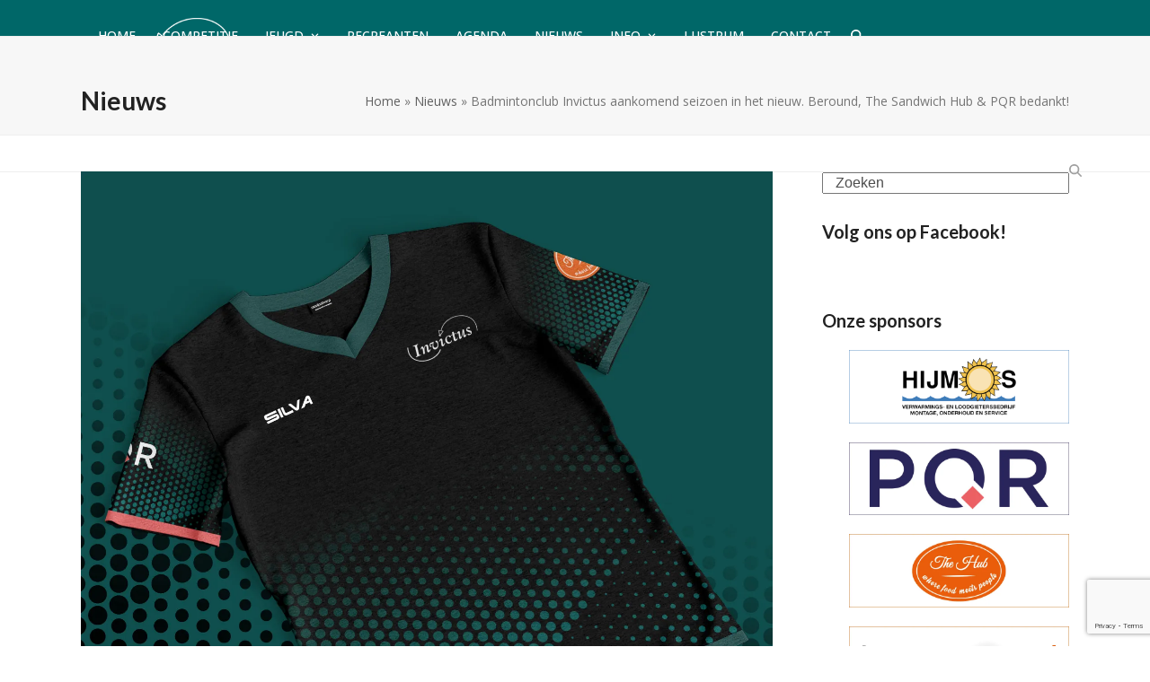

--- FILE ---
content_type: text/html; charset=UTF-8
request_url: https://invictusbc.nl/badmintonclub-invictus-aankomend-seizoen-in-het-nieuw-beround-the-sandwich-hub-pqr-bedankt/
body_size: 17353
content:
<!DOCTYPE html>
<html lang="nl-NL" class="wpex-classic-style">
<head>
<meta charset="UTF-8">
<link rel="profile" href="http://gmpg.org/xfn/11">
<meta name='robots' content='index, follow, max-image-preview:large, max-snippet:-1, max-video-preview:-1' />
<meta name="viewport" content="width=device-width, initial-scale=1">

	<!-- This site is optimized with the Yoast SEO plugin v26.8 - https://yoast.com/product/yoast-seo-wordpress/ -->
	<title>Badmintonclub Invictus aankomend seizoen in het nieuw. Beround, The Sandwich Hub &amp; PQR bedankt! - B.C. Invictus</title>
	<meta name="description" content="Je denkt vast dit bericht heb ik al eerder gelezen? Dat klopt! Helaas hebben we in een vergevorderd stadium de samenwerking met de producent moeten staken. Maar" />
	<link rel="canonical" href="https://invictusbc.nl/badmintonclub-invictus-aankomend-seizoen-in-het-nieuw-beround-the-sandwich-hub-pqr-bedankt/" />
	<meta property="og:locale" content="nl_NL" />
	<meta property="og:type" content="article" />
	<meta property="og:title" content="Badmintonclub Invictus aankomend seizoen in het nieuw. Beround, The Sandwich Hub &amp; PQR bedankt! - B.C. Invictus" />
	<meta property="og:description" content="Je denkt vast dit bericht heb ik al eerder gelezen? Dat klopt! Helaas hebben we in een vergevorderd stadium de samenwerking met de producent moeten staken. Maar gelukkig hebben we snel een nieuwe producent gevonden. Geen onbekende, namelijk Michel Da Silva van clubkledingopmaat.nl en natuurlijk onze oud-trainer. Na een jaar hard werken is het eindelijk&hellip;" />
	<meta property="og:url" content="https://invictusbc.nl/badmintonclub-invictus-aankomend-seizoen-in-het-nieuw-beround-the-sandwich-hub-pqr-bedankt/" />
	<meta property="og:site_name" content="B.C. Invictus" />
	<meta property="article:publisher" content="https://www.facebook.com/InvictusBC/" />
	<meta property="article:published_time" content="2022-10-06T10:51:47+00:00" />
	<meta property="og:image" content="https://invictusbc.nl/wp-content/uploads/2022/10/Mockup-shirt-scaled.jpg" />
	<meta property="og:image:width" content="2560" />
	<meta property="og:image:height" content="2560" />
	<meta property="og:image:type" content="image/jpeg" />
	<meta name="author" content="marco" />
	<meta name="twitter:card" content="summary_large_image" />
	<meta name="twitter:label1" content="Geschreven door" />
	<meta name="twitter:data1" content="marco" />
	<meta name="twitter:label2" content="Geschatte leestijd" />
	<meta name="twitter:data2" content="2 minuten" />
	<script type="application/ld+json" class="yoast-schema-graph">{"@context":"https://schema.org","@graph":[{"@type":"Article","@id":"https://invictusbc.nl/badmintonclub-invictus-aankomend-seizoen-in-het-nieuw-beround-the-sandwich-hub-pqr-bedankt/#article","isPartOf":{"@id":"https://invictusbc.nl/badmintonclub-invictus-aankomend-seizoen-in-het-nieuw-beround-the-sandwich-hub-pqr-bedankt/"},"author":{"name":"marco","@id":"https://invictusbc.nl/#/schema/person/1d7213654acfa825001b4da95545fe3e"},"headline":"Badmintonclub Invictus aankomend seizoen in het nieuw. Beround, The Sandwich Hub &#038; PQR bedankt!","datePublished":"2022-10-06T10:51:47+00:00","mainEntityOfPage":{"@id":"https://invictusbc.nl/badmintonclub-invictus-aankomend-seizoen-in-het-nieuw-beround-the-sandwich-hub-pqr-bedankt/"},"wordCount":299,"publisher":{"@id":"https://invictusbc.nl/#organization"},"image":{"@id":"https://invictusbc.nl/badmintonclub-invictus-aankomend-seizoen-in-het-nieuw-beround-the-sandwich-hub-pqr-bedankt/#primaryimage"},"thumbnailUrl":"https://i0.wp.com/invictusbc.nl/wp-content/uploads/2022/10/Mockup-shirt-scaled.jpg?fit=2560%2C2560&ssl=1","articleSection":["Invictus BC"],"inLanguage":"nl-NL"},{"@type":"WebPage","@id":"https://invictusbc.nl/badmintonclub-invictus-aankomend-seizoen-in-het-nieuw-beround-the-sandwich-hub-pqr-bedankt/","url":"https://invictusbc.nl/badmintonclub-invictus-aankomend-seizoen-in-het-nieuw-beround-the-sandwich-hub-pqr-bedankt/","name":"Badmintonclub Invictus aankomend seizoen in het nieuw. Beround, The Sandwich Hub & PQR bedankt! - B.C. Invictus","isPartOf":{"@id":"https://invictusbc.nl/#website"},"primaryImageOfPage":{"@id":"https://invictusbc.nl/badmintonclub-invictus-aankomend-seizoen-in-het-nieuw-beround-the-sandwich-hub-pqr-bedankt/#primaryimage"},"image":{"@id":"https://invictusbc.nl/badmintonclub-invictus-aankomend-seizoen-in-het-nieuw-beround-the-sandwich-hub-pqr-bedankt/#primaryimage"},"thumbnailUrl":"https://i0.wp.com/invictusbc.nl/wp-content/uploads/2022/10/Mockup-shirt-scaled.jpg?fit=2560%2C2560&ssl=1","datePublished":"2022-10-06T10:51:47+00:00","breadcrumb":{"@id":"https://invictusbc.nl/badmintonclub-invictus-aankomend-seizoen-in-het-nieuw-beround-the-sandwich-hub-pqr-bedankt/#breadcrumb"},"inLanguage":"nl-NL","potentialAction":[{"@type":"ReadAction","target":["https://invictusbc.nl/badmintonclub-invictus-aankomend-seizoen-in-het-nieuw-beround-the-sandwich-hub-pqr-bedankt/"]}]},{"@type":"ImageObject","inLanguage":"nl-NL","@id":"https://invictusbc.nl/badmintonclub-invictus-aankomend-seizoen-in-het-nieuw-beround-the-sandwich-hub-pqr-bedankt/#primaryimage","url":"https://i0.wp.com/invictusbc.nl/wp-content/uploads/2022/10/Mockup-shirt-scaled.jpg?fit=2560%2C2560&ssl=1","contentUrl":"https://i0.wp.com/invictusbc.nl/wp-content/uploads/2022/10/Mockup-shirt-scaled.jpg?fit=2560%2C2560&ssl=1","width":2560,"height":2560},{"@type":"BreadcrumbList","@id":"https://invictusbc.nl/badmintonclub-invictus-aankomend-seizoen-in-het-nieuw-beround-the-sandwich-hub-pqr-bedankt/#breadcrumb","itemListElement":[{"@type":"ListItem","position":1,"name":"Home","item":"https://invictusbc.nl/"},{"@type":"ListItem","position":2,"name":"Nieuws","item":"https://invictusbc.nl/nieuws/"},{"@type":"ListItem","position":3,"name":"Badmintonclub Invictus aankomend seizoen in het nieuw. Beround, The Sandwich Hub &#038; PQR bedankt!"}]},{"@type":"WebSite","@id":"https://invictusbc.nl/#website","url":"https://invictusbc.nl/","name":"B.C. Invictus","description":"Badmintonvereniging Waddinxveen","publisher":{"@id":"https://invictusbc.nl/#organization"},"potentialAction":[{"@type":"SearchAction","target":{"@type":"EntryPoint","urlTemplate":"https://invictusbc.nl/?s={search_term_string}"},"query-input":{"@type":"PropertyValueSpecification","valueRequired":true,"valueName":"search_term_string"}}],"inLanguage":"nl-NL"},{"@type":"Organization","@id":"https://invictusbc.nl/#organization","name":"B.C. Invictus","url":"https://invictusbc.nl/","logo":{"@type":"ImageObject","inLanguage":"nl-NL","@id":"https://invictusbc.nl/#/schema/logo/image/","url":"https://i0.wp.com/invictusbc.nl/wp-content/uploads/2019/07/Logo-Invictus-vector.png?fit=8023%2C3612&ssl=1","contentUrl":"https://i0.wp.com/invictusbc.nl/wp-content/uploads/2019/07/Logo-Invictus-vector.png?fit=8023%2C3612&ssl=1","width":8023,"height":3612,"caption":"B.C. Invictus"},"image":{"@id":"https://invictusbc.nl/#/schema/logo/image/"},"sameAs":["https://www.facebook.com/InvictusBC/"]},{"@type":"Person","@id":"https://invictusbc.nl/#/schema/person/1d7213654acfa825001b4da95545fe3e","name":"marco","image":{"@type":"ImageObject","inLanguage":"nl-NL","@id":"https://invictusbc.nl/#/schema/person/image/","url":"https://secure.gravatar.com/avatar/e0a699ddc45d7a44670b630786a37d876a707c2d23d73e72db4b89774d59505d?s=96&d=mm&r=g","contentUrl":"https://secure.gravatar.com/avatar/e0a699ddc45d7a44670b630786a37d876a707c2d23d73e72db4b89774d59505d?s=96&d=mm&r=g","caption":"marco"},"url":"https://invictusbc.nl/author/marco/"}]}</script>
	<!-- / Yoast SEO plugin. -->


<link rel='dns-prefetch' href='//stats.wp.com' />
<link rel='dns-prefetch' href='//fonts.googleapis.com' />
<link rel='dns-prefetch' href='//v0.wordpress.com' />
<link rel='preconnect' href='//i0.wp.com' />
<link rel='preconnect' href='//c0.wp.com' />
<link rel="alternate" type="application/rss+xml" title="B.C. Invictus &raquo; feed" href="https://invictusbc.nl/feed/" />
<link rel="alternate" type="application/rss+xml" title="B.C. Invictus &raquo; reacties feed" href="https://invictusbc.nl/comments/feed/" />
<link rel="alternate" title="oEmbed (JSON)" type="application/json+oembed" href="https://invictusbc.nl/wp-json/oembed/1.0/embed?url=https%3A%2F%2Finvictusbc.nl%2Fbadmintonclub-invictus-aankomend-seizoen-in-het-nieuw-beround-the-sandwich-hub-pqr-bedankt%2F" />
<link rel="alternate" title="oEmbed (XML)" type="text/xml+oembed" href="https://invictusbc.nl/wp-json/oembed/1.0/embed?url=https%3A%2F%2Finvictusbc.nl%2Fbadmintonclub-invictus-aankomend-seizoen-in-het-nieuw-beround-the-sandwich-hub-pqr-bedankt%2F&#038;format=xml" />
<style id='wp-img-auto-sizes-contain-inline-css'>
img:is([sizes=auto i],[sizes^="auto," i]){contain-intrinsic-size:3000px 1500px}
/*# sourceURL=wp-img-auto-sizes-contain-inline-css */
</style>
<link rel='stylesheet' id='mec-select2-style-css' href='https://invictusbc.nl/wp-content/plugins/modern-events-calendar/assets/packages/select2/select2.min.css?ver=7.23.0' media='all' />
<link rel='stylesheet' id='mec-font-icons-css' href='https://invictusbc.nl/wp-content/plugins/modern-events-calendar/assets/css/iconfonts.css?ver=7.23.0' media='all' />
<link rel='stylesheet' id='mec-frontend-style-css' href='https://invictusbc.nl/wp-content/plugins/modern-events-calendar/assets/css/frontend.min.css?ver=7.23.0' media='all' />
<link rel='stylesheet' id='mec-tooltip-style-css' href='https://invictusbc.nl/wp-content/plugins/modern-events-calendar/assets/packages/tooltip/tooltip.css?ver=7.23.0' media='all' />
<link rel='stylesheet' id='mec-tooltip-shadow-style-css' href='https://invictusbc.nl/wp-content/plugins/modern-events-calendar/assets/packages/tooltip/tooltipster-sideTip-shadow.min.css?ver=7.23.0' media='all' />
<link rel='stylesheet' id='featherlight-css' href='https://invictusbc.nl/wp-content/plugins/modern-events-calendar/assets/packages/featherlight/featherlight.css?ver=7.23.0' media='all' />
<link rel='stylesheet' id='mec-custom-google-font-css' href='https://fonts.googleapis.com/css?family=Lato%3A100%2C+100italic%2C+300%2C+300italic%2C+regular%2C+italic%2C+700%2C+700italic%2C+900%2C+900italic%2C+%7CLato%3A900italic%2C+900italic%2C+900italic%2C+900italic%2C+900italic%2C+900italic%2C+900italic%2C+900italic%2C+900italic%2C+900italic%2C+&#038;subset=latin%2Clatin-ext&#038;ver=7.23.0' media='all' />
<link rel='stylesheet' id='mec-lity-style-css' href='https://invictusbc.nl/wp-content/plugins/modern-events-calendar/assets/packages/lity/lity.min.css?ver=7.23.0' media='all' />
<link rel='stylesheet' id='mec-general-calendar-style-css' href='https://invictusbc.nl/wp-content/plugins/modern-events-calendar/assets/css/mec-general-calendar.css?ver=7.23.0' media='all' />
<link rel='stylesheet' id='js_composer_front-css' href='https://invictusbc.nl/wp-content/plugins/js_composer/assets/css/js_composer.min.css?ver=8.7.2' media='all' />
<link rel='stylesheet' id='contact-form-7-css' href='https://invictusbc.nl/wp-content/plugins/contact-form-7/includes/css/styles.css?ver=6.1.4' media='all' />
<link rel='stylesheet' id='wp-sponsors-css' href='https://invictusbc.nl/wp-content/plugins/wp-sponsors/assets/dist/css/public.css?ver=3.5.1' media='all' />
<link rel='stylesheet' id='tablepress-default-css' href='https://invictusbc.nl/wp-content/plugins/tablepress/css/build/default.css?ver=3.2.6' media='all' />
<link rel='stylesheet' id='wpex-tablepress-css' href='https://invictusbc.nl/wp-content/themes/Total/assets/css/frontend/tablepress.min.css?ver=6.5' media='all' />
<link rel='stylesheet' id='wpex-google-font-open-sans-css' href='https://fonts.googleapis.com/css2?family=Open+Sans:ital,wght@0,100;0,200;0,300;0,400;0,500;0,600;0,700;0,800;0,900;1,100;1,200;1,300;1,400;1,500;1,600;1,700;1,800;1,900&#038;display=swap&#038;subset=latin' media='all' />
<link rel='stylesheet' id='wpex-google-font-lato-css' href='https://fonts.googleapis.com/css2?family=Lato:ital,wght@0,100;0,200;0,300;0,400;0,500;0,600;0,700;0,800;0,900;1,100;1,200;1,300;1,400;1,500;1,600;1,700;1,800;1,900&#038;display=swap&#038;subset=latin' media='all' />
<link rel='stylesheet' id='wpex-style-css' href='https://invictusbc.nl/wp-content/themes/Total/style.css?ver=6.5' media='all' />
<link rel='stylesheet' id='wpex-mobile-menu-breakpoint-max-css' href='https://invictusbc.nl/wp-content/themes/Total/assets/css/frontend/breakpoints/max.min.css?ver=6.5' media='only screen and (max-width:959px)' />
<link rel='stylesheet' id='wpex-mobile-menu-breakpoint-min-css' href='https://invictusbc.nl/wp-content/themes/Total/assets/css/frontend/breakpoints/min.min.css?ver=6.5' media='only screen and (min-width:960px)' />
<link rel='stylesheet' id='vcex-shortcodes-css' href='https://invictusbc.nl/wp-content/themes/Total/assets/css/frontend/vcex-shortcodes.min.css?ver=6.5' media='all' />
<link rel='stylesheet' id='vc_plugin_table_style_css-css' href='https://invictusbc.nl/wp-content/plugins/easy-tables-vc/assets/css/style.min.css?ver=2.2.0' media='all' />
<link rel='stylesheet' id='vc_plugin_themes_css-css' href='https://invictusbc.nl/wp-content/plugins/easy-tables-vc/assets/css/themes.min.css?ver=2.2.0' media='all' />
<link rel='stylesheet' id='wpex-wpbakery-css' href='https://invictusbc.nl/wp-content/themes/Total/assets/css/frontend/wpbakery.min.css?ver=6.5' media='all' />
<script src="https://c0.wp.com/c/6.9/wp-includes/js/jquery/jquery.min.js" id="jquery-core-js"></script>
<script src="https://c0.wp.com/c/6.9/wp-includes/js/jquery/jquery-migrate.min.js" id="jquery-migrate-js"></script>
<script data-jetpack-boost="ignore" src="//invictusbc.nl/wp-content/plugins/revslider/sr6/assets/js/rbtools.min.js?ver=6.7.38" async id="tp-tools-js"></script>
<script data-jetpack-boost="ignore" src="//invictusbc.nl/wp-content/plugins/revslider/sr6/assets/js/rs6.min.js?ver=6.7.38" async id="revmin-js"></script>
<script src="https://invictusbc.nl/wp-content/plugins/wp-sponsors/assets/dist/js/public.js?ver=3.5.1" id="wp-sponsors-js"></script>
<script id="wpex-core-js-extra">
var wpex_theme_params = {"selectArrowIcon":"\u003Cspan class=\"wpex-select-arrow__icon wpex-icon--sm wpex-flex wpex-icon\" aria-hidden=\"true\"\u003E\u003Csvg viewBox=\"0 0 24 24\" xmlns=\"http://www.w3.org/2000/svg\"\u003E\u003Crect fill=\"none\" height=\"24\" width=\"24\"/\u003E\u003Cg transform=\"matrix(0, -1, 1, 0, -0.115, 23.885)\"\u003E\u003Cpolygon points=\"17.77,3.77 16,2 6,12 16,22 17.77,20.23 9.54,12\"/\u003E\u003C/g\u003E\u003C/svg\u003E\u003C/span\u003E","customSelects":".widget_categories form,.widget_archive select,.vcex-form-shortcode select","scrollToHash":"1","localScrollFindLinks":"1","localScrollHighlight":"1","localScrollUpdateHash":"1","scrollToHashTimeout":"500","localScrollTargets":"li.local-scroll a, a.local-scroll, .local-scroll-link, .local-scroll-link \u003E a,.sidr-class-local-scroll-link,li.sidr-class-local-scroll \u003E span \u003E a,li.sidr-class-local-scroll \u003E a","scrollToBehavior":"smooth"};
//# sourceURL=wpex-core-js-extra
</script>
<script src="https://invictusbc.nl/wp-content/themes/Total/assets/js/frontend/core.min.js?ver=6.5" id="wpex-core-js" defer data-wp-strategy="defer"></script>
<script id="wpex-inline-js-after">
!function(){const e=document.querySelector("html"),t=()=>{const t=window.innerWidth-document.documentElement.clientWidth;t&&e.style.setProperty("--wpex-scrollbar-width",`${t}px`)};t(),window.addEventListener("resize",(()=>{t()}))}();
//# sourceURL=wpex-inline-js-after
</script>
<script src="https://invictusbc.nl/wp-content/themes/Total/assets/js/frontend/search/overlay.min.js?ver=6.5" id="wpex-search-overlay-js" defer data-wp-strategy="defer"></script>
<script id="wpex-mobile-menu-full-screen-js-extra">
var wpex_mobile_menu_full_screen_params = {"breakpoint":"959","i18n":{"openSubmenu":"Open submenu of %s","closeSubmenu":"Close submenu of %s"},"openSubmenuIcon":"\u003Cspan class=\"wpex-open-submenu__icon wpex-transition-transform wpex-duration-300 wpex-icon\" aria-hidden=\"true\"\u003E\u003Csvg xmlns=\"http://www.w3.org/2000/svg\" viewBox=\"0 0 448 512\"\u003E\u003Cpath d=\"M201.4 342.6c12.5 12.5 32.8 12.5 45.3 0l160-160c12.5-12.5 12.5-32.8 0-45.3s-32.8-12.5-45.3 0L224 274.7 86.6 137.4c-12.5-12.5-32.8-12.5-45.3 0s-12.5 32.8 0 45.3l160 160z\"/\u003E\u003C/svg\u003E\u003C/span\u003E"};
//# sourceURL=wpex-mobile-menu-full-screen-js-extra
</script>
<script src="https://invictusbc.nl/wp-content/themes/Total/assets/js/frontend/mobile-menu/full-screen.min.js?ver=6.5" id="wpex-mobile-menu-full-screen-js" defer data-wp-strategy="defer"></script>
<script></script><link rel="https://api.w.org/" href="https://invictusbc.nl/wp-json/" /><link rel="alternate" title="JSON" type="application/json" href="https://invictusbc.nl/wp-json/wp/v2/posts/10787" /><link rel="EditURI" type="application/rsd+xml" title="RSD" href="https://invictusbc.nl/xmlrpc.php?rsd" />
<meta name="generator" content="WordPress 6.9" />
<link rel='shortlink' href='https://invictusbc.nl/?p=10787' />
	<style>img#wpstats{display:none}</style>
		<link rel="icon" href="https://i0.wp.com/invictusbc.nl/wp-content/uploads/2019/07/fav-invistus.jpg?fit=1000%2C1000&#038;ssl=1" sizes="32x32"><link rel="shortcut icon" href="https://i0.wp.com/invictusbc.nl/wp-content/uploads/2019/07/fav-invistus.jpg?fit=1000%2C1000&#038;ssl=1"><link rel="apple-touch-icon" href="https://i0.wp.com/invictusbc.nl/wp-content/uploads/2019/07/fav-invistus.jpg?fit=1000%2C1000&#038;ssl=1" sizes="57x57" ><link rel="apple-touch-icon" href="https://i0.wp.com/invictusbc.nl/wp-content/uploads/2019/07/fav-invistus.jpg?fit=1000%2C1000&#038;ssl=1" sizes="76x76" ><link rel="apple-touch-icon" href="https://i0.wp.com/invictusbc.nl/wp-content/uploads/2019/07/fav-invistus.jpg?fit=1000%2C1000&#038;ssl=1" sizes="120x120"><link rel="apple-touch-icon" href="https://i0.wp.com/invictusbc.nl/wp-content/uploads/2019/07/fav-invistus.jpg?fit=1000%2C1000&#038;ssl=1" sizes="114x114"><!-- Global site tag (gtag.js) - Google Analytics -->
<script async src="https://www.googletagmanager.com/gtag/js?id=UA-3373257-43"></script>
<script>
  window.dataLayer = window.dataLayer || [];
  function gtag(){dataLayer.push(arguments);}
  gtag('js', new Date());

  gtag('config', 'UA-3373257-43');
</script>
<noscript><style>body:not(.content-full-screen) .wpex-vc-row-stretched[data-vc-full-width-init="false"]{visibility:visible;}</style></noscript><script data-jetpack-boost="ignore">function setREVStartSize(e){
			//window.requestAnimationFrame(function() {
				window.RSIW = window.RSIW===undefined ? window.innerWidth : window.RSIW;
				window.RSIH = window.RSIH===undefined ? window.innerHeight : window.RSIH;
				try {
					var pw = document.getElementById(e.c).parentNode.offsetWidth,
						newh;
					pw = pw===0 || isNaN(pw) || (e.l=="fullwidth" || e.layout=="fullwidth") ? window.RSIW : pw;
					e.tabw = e.tabw===undefined ? 0 : parseInt(e.tabw);
					e.thumbw = e.thumbw===undefined ? 0 : parseInt(e.thumbw);
					e.tabh = e.tabh===undefined ? 0 : parseInt(e.tabh);
					e.thumbh = e.thumbh===undefined ? 0 : parseInt(e.thumbh);
					e.tabhide = e.tabhide===undefined ? 0 : parseInt(e.tabhide);
					e.thumbhide = e.thumbhide===undefined ? 0 : parseInt(e.thumbhide);
					e.mh = e.mh===undefined || e.mh=="" || e.mh==="auto" ? 0 : parseInt(e.mh,0);
					if(e.layout==="fullscreen" || e.l==="fullscreen")
						newh = Math.max(e.mh,window.RSIH);
					else{
						e.gw = Array.isArray(e.gw) ? e.gw : [e.gw];
						for (var i in e.rl) if (e.gw[i]===undefined || e.gw[i]===0) e.gw[i] = e.gw[i-1];
						e.gh = e.el===undefined || e.el==="" || (Array.isArray(e.el) && e.el.length==0)? e.gh : e.el;
						e.gh = Array.isArray(e.gh) ? e.gh : [e.gh];
						for (var i in e.rl) if (e.gh[i]===undefined || e.gh[i]===0) e.gh[i] = e.gh[i-1];
											
						var nl = new Array(e.rl.length),
							ix = 0,
							sl;
						e.tabw = e.tabhide>=pw ? 0 : e.tabw;
						e.thumbw = e.thumbhide>=pw ? 0 : e.thumbw;
						e.tabh = e.tabhide>=pw ? 0 : e.tabh;
						e.thumbh = e.thumbhide>=pw ? 0 : e.thumbh;
						for (var i in e.rl) nl[i] = e.rl[i]<window.RSIW ? 0 : e.rl[i];
						sl = nl[0];
						for (var i in nl) if (sl>nl[i] && nl[i]>0) { sl = nl[i]; ix=i;}
						var m = pw>(e.gw[ix]+e.tabw+e.thumbw) ? 1 : (pw-(e.tabw+e.thumbw)) / (e.gw[ix]);
						newh =  (e.gh[ix] * m) + (e.tabh + e.thumbh);
					}
					var el = document.getElementById(e.c);
					if (el!==null && el) el.style.height = newh+"px";
					el = document.getElementById(e.c+"_wrapper");
					if (el!==null && el) {
						el.style.height = newh+"px";
						el.style.display = "block";
					}
				} catch(e){
					console.log("Failure at Presize of Slider:" + e)
				}
			//});
		  };</script>
		<style id="wp-custom-css">
			/* Add a little extra spacing to menu items */.navbar-style-one .dropdown-menu >li{margin-left:8px}/* Remove margin from menu social icons and search */#site-navigation .dropdown-menu li.social-item,#site-navigation .dropdown-menu li.wpex-menu-extra{margin-left:0;}#site-navigation .dropdown-menu li.social-item .fa{margin-right:0;}/* Add background to centered minimal page header */.page-header.centered-minimal-page-header{background:#f7f7f7;}/* Hide Social Icons From Mobile Menu */#sidr-id-menu-item-103,#sidr-id-menu-item-104,#sidr-id-menu-item-105{display:none;}table.vc-table-plugin-theme-classic_blue{border:0px solid #006768;padding:10px 15px !important;}table.vc-table-plugin-theme-classic_blue tr.vc-th td{background:#006768;padding:10px 15px !important;}table.vc-table-plugin-theme-classic_blue td{border:0px solid #006768;padding:10px 15px !important;text-align:left !important}table.vc-table-plugin-theme-classic_blue tr:nth-child(2n+1),table.vc-table-plugin-theme-classic_blue tr:hover{background-color:#A1B9BB;}#site-navigation .menu-button >a >span.link-inner{background-color:#fff !important;color:#006768 !important;}#site-navigation .menu-button >a:hover >span.link-inner{background-color:#a1b9bb !important;}span.wpcf7-list-item{display:block !important;}		</style>
		<noscript><style> .wpb_animate_when_almost_visible { opacity: 1; }</style></noscript><style data-type="wpex-css" id="wpex-css">/*TYPOGRAPHY*/:root{--wpex-body-font-family:'Open Sans',sans-serif;--wpex-body-font-size:16px;--wpex-body-color:#111111;}:root{--wpex-heading-font-family:Lato,sans-serif;--wpex-heading-font-weight:600;}.main-navigation-ul .link-inner{font-weight:500;font-size:14px;text-transform:uppercase;}.page-header .page-header-title{font-style:normal;font-size:28px;}body.single-post .single-post-title{color:#006768;letter-spacing:0px;}/*ADVANCED STYLING CSS*/#site-logo .logo-img{max-height:75px;width:auto;}/*CUSTOMIZER STYLING*/:root{--wpex-accent:#006768;--wpex-accent-alt:#006768;--wpex-accent-alt:#444444;--wpex-link-decoration-line:underline;--wpex-link-color:#006768;--wpex-hover-heading-link-color:#006768;--wpex-link-underline-offset:2px;--wpex-link-decoration-thickness:2px;--wpex-btn-color:#ffffff;--wpex-site-header-shrink-start-height:60px;--wpex-vc-column-inner-margin-bottom:40px;}.page-header.wpex-supports-mods{padding-block-start:20px;padding-block-end:20px;border-top-color:#eeeeee;border-bottom-color:#eeeeee;}#site-scroll-top{border-radius:4px!important;background-color:#444444;color:#ffffff;}#site-scroll-top:hover{background-color:#006768;}:root,.site-boxed.wpex-responsive #wrap{--wpex-container-width:1100px;}.header-padding{padding-block-start:20px;padding-block-end:20px;}#site-header{--wpex-site-header-bg-color:#006768;}.logo-padding{padding-block-start:0px;}#site-navigation-wrap{--wpex-main-nav-link-color:#ffffff;--wpex-hover-main-nav-link-color:#ffffff;--wpex-active-main-nav-link-color:#ffffff;--wpex-hover-main-nav-link-color:#a1b9bb;--wpex-active-main-nav-link-color:#a1b9bb;--wpex-hover-dropmenu-link-color:#a1b9bb;}#mobile-menu,#mobile-icons-menu{--wpex-link-color:#ffffff;--wpex-hover-link-color:#ffffff;}#footer{--wpex-link-color:#666666;--wpex-hover-link-color:#666666;--wpex-hover-link-color:#000000;}#footer-bottom{background-color:#333333;color:#999999;--wpex-text-2:#999999;--wpex-text-3:#999999;--wpex-text-4:#999999;--wpex-link-color:#ffffff;--wpex-hover-link-color:#ffffff;--wpex-hover-link-color:#ffffff;}@media only screen and (min-width:960px){:root{--wpex-content-area-width:70%;--wpex-primary-sidebar-width:25%;}}</style><style>:root,::before,::after{--mec-heading-font-family: 'Lato';--mec-paragraph-font-family: 'Lato';--mec-color-skin: #006768;--mec-color-skin-rgba-1: rgba(0,103,104,.25);--mec-color-skin-rgba-2: rgba(0,103,104,.5);--mec-color-skin-rgba-3: rgba(0,103,104,.75);--mec-color-skin-rgba-4: rgba(0,103,104,.11);--mec-primary-border-radius: ;--mec-secondary-border-radius: ;--mec-container-normal-width: 1100px;--mec-container-large-width: 1100px;--mec-fes-main-color: #40d9f1;--mec-fes-main-color-rgba-1: rgba(64, 217, 241, 0.12);--mec-fes-main-color-rgba-2: rgba(64, 217, 241, 0.23);--mec-fes-main-color-rgba-3: rgba(64, 217, 241, 0.03);--mec-fes-main-color-rgba-4: rgba(64, 217, 241, 0.3);--mec-fes-main-color-rgba-5: rgb(64 217 241 / 7%);--mec-fes-main-color-rgba-6: rgba(64, 217, 241, 0.2);</style><link rel='stylesheet' id='rs-plugin-settings-css' href='//invictusbc.nl/wp-content/plugins/revslider/sr6/assets/css/rs6.css?ver=6.7.38' media='all' />
<style id='rs-plugin-settings-inline-css'>
#rs-demo-id {}
/*# sourceURL=rs-plugin-settings-inline-css */
</style>
</head>

<body class="wp-singular post-template-default single single-post postid-10787 single-format-standard wp-custom-logo wp-embed-responsive wp-theme-Total mec-theme-Total wpex-theme wpex-responsive full-width-main-layout no-composer wpex-live-site site-full-width content-right-sidebar has-sidebar post-in-category-invictus-bc sidebar-widget-icons hasnt-overlay-header has-mobile-menu wpex-mobile-toggle-menu-icon_buttons wpex-no-js wpb-js-composer js-comp-ver-8.7.2 vc_responsive">

	
<a href="#content" class="skip-to-content">Skip to content</a>

	
	<span data-ls_id="#site_top" tabindex="-1"></span>
	<div id="outer-wrap" class="wpex-overflow-clip">
		
		
		
		<div id="wrap" class="wpex-clr">

				<header id="site-header" class="header-one custom-bg dyn-styles wpex-print-hidden wpex-relative wpex-clr">
				<div id="site-header-inner" class="header-one-inner header-padding container wpex-relative wpex-h-100 wpex-py-30 wpex-clr">
<div id="site-logo" class="site-branding header-one-logo logo-padding wpex-flex wpex-items-center wpex-float-left wpex-h-100">
	<div id="site-logo-inner" ><a id="site-logo-link" href="https://invictusbc.nl/" rel="home" class="main-logo"><img src="https://invictusbc.nl/wp-content/uploads/2019/07/Logo-Invictus-vector-1.png" alt="B.C. Invictus" class="logo-img wpex-h-auto wpex-max-w-100 wpex-align-middle" width="8023" height="75" data-no-retina data-skip-lazy fetchpriority="high"></a></div>

</div>

<div id="site-navigation-wrap" class="navbar-style-one navbar-fixed-height navbar-allows-inner-bg wpex-flush-dropdowns wpex-stretch-megamenus hide-at-mm-breakpoint wpex-clr wpex-print-hidden">
	<nav id="site-navigation" class="navigation main-navigation main-navigation-one wpex-clr" aria-label="Main menu"><ul id="menu-main" class="main-navigation-ul dropdown-menu wpex-dropdown-menu wpex-dropdown-menu--onhover"><li id="menu-item-139" class="menu-item menu-item-type-post_type menu-item-object-page menu-item-home menu-item-139"><a href="https://invictusbc.nl/"><span class="link-inner">Home</span></a></li>
<li id="menu-item-129" class="menu-item menu-item-type-post_type menu-item-object-page menu-item-129"><a href="https://invictusbc.nl/competitie/"><span class="link-inner">Competitie</span></a></li>
<li id="menu-item-173" class="menu-item menu-item-type-post_type menu-item-object-page menu-item-has-children menu-item-173 dropdown"><a href="https://invictusbc.nl/jeugd/"><span class="link-inner">Jeugd <span class="nav-arrow top-level"><span class="nav-arrow__icon wpex-icon wpex-icon--xs" aria-hidden="true"><svg xmlns="http://www.w3.org/2000/svg" viewBox="0 0 448 512"><path d="M201.4 342.6c12.5 12.5 32.8 12.5 45.3 0l160-160c12.5-12.5 12.5-32.8 0-45.3s-32.8-12.5-45.3 0L224 274.7 86.6 137.4c-12.5-12.5-32.8-12.5-45.3 0s-12.5 32.8 0 45.3l160 160z"/></svg></span></span></span></a>
<ul class="sub-menu">
	<li id="menu-item-8524" class="menu-item menu-item-type-post_type menu-item-object-page menu-item-8524"><a href="https://invictusbc.nl/jeugd/proefles/"><span class="link-inner">Proefles</span></a></li>
</ul>
</li>
<li id="menu-item-174" class="menu-item menu-item-type-post_type menu-item-object-page menu-item-174"><a href="https://invictusbc.nl/recreanten/"><span class="link-inner">Recreanten</span></a></li>
<li id="menu-item-226" class="menu-item menu-item-type-post_type_archive menu-item-object-mec-events menu-item-226"><a href="https://invictusbc.nl/agenda/"><span class="link-inner">Agenda</span></a></li>
<li id="menu-item-249" class="menu-item menu-item-type-post_type menu-item-object-page current_page_parent menu-item-249"><a href="https://invictusbc.nl/nieuws/"><span class="link-inner">Nieuws</span></a></li>
<li id="menu-item-292" class="menu-item menu-item-type-custom menu-item-object-custom menu-item-has-children menu-item-292 dropdown"><a href="#"><span class="link-inner">Info <span class="nav-arrow top-level"><span class="nav-arrow__icon wpex-icon wpex-icon--xs" aria-hidden="true"><svg xmlns="http://www.w3.org/2000/svg" viewBox="0 0 448 512"><path d="M201.4 342.6c12.5 12.5 32.8 12.5 45.3 0l160-160c12.5-12.5 12.5-32.8 0-45.3s-32.8-12.5-45.3 0L224 274.7 86.6 137.4c-12.5-12.5-32.8-12.5-45.3 0s-12.5 32.8 0 45.3l160 160z"/></svg></span></span></span></a>
<ul class="sub-menu">
	<li id="menu-item-293" class="menu-item menu-item-type-post_type menu-item-object-page menu-item-293"><a href="https://invictusbc.nl/lidmaatschap/"><span class="link-inner">Lidmaatschap</span></a></li>
	<li id="menu-item-500" class="menu-item menu-item-type-post_type menu-item-object-page menu-item-500"><a href="https://invictusbc.nl/contributie/"><span class="link-inner">Contributie</span></a></li>
	<li id="menu-item-302" class="menu-item menu-item-type-post_type menu-item-object-page menu-item-302"><a href="https://invictusbc.nl/speelavonden/"><span class="link-inner">Speelavonden</span></a></li>
	<li id="menu-item-310" class="menu-item menu-item-type-post_type menu-item-object-page menu-item-310"><a href="https://invictusbc.nl/trainingen/"><span class="link-inner">Trainingen</span></a></li>
</ul>
</li>
<li id="menu-item-12776" class="menu-item menu-item-type-custom menu-item-object-custom menu-item-12776"><a target="_blank" rel="noopener" href="https://photos.google.com/share/AF1QipOs5AcV7bRvYWcHQcLc2wU5VsJxkh5g9nfhe7VUqXxnrWX9joANQw7-vDcHiXmNSQ?key=YW1pTnNEZllna3ZGczNFZnZrS19CN3R2NUtNOGp3"><span class="link-inner">Lustrum</span></a></li>
<li id="menu-item-128" class="menu-item menu-item-type-post_type menu-item-object-page menu-item-128"><a href="https://invictusbc.nl/contact/"><span class="link-inner">Contact</span></a></li>
<li class="search-toggle-li menu-item wpex-menu-extra no-icon-margin"><a href="#" class="site-search-toggle search-overlay-toggle" role="button" aria-expanded="false" aria-controls="wpex-searchform-overlay" aria-label="Search"><span class="link-inner"><span class="wpex-menu-search-text wpex-hidden">Zoeken</span><span class="wpex-menu-search-icon wpex-icon" aria-hidden="true"><svg xmlns="http://www.w3.org/2000/svg" viewBox="0 0 512 512"><path d="M416 208c0 45.9-14.9 88.3-40 122.7L502.6 457.4c12.5 12.5 12.5 32.8 0 45.3s-32.8 12.5-45.3 0L330.7 376c-34.4 25.2-76.8 40-122.7 40C93.1 416 0 322.9 0 208S93.1 0 208 0S416 93.1 416 208zM208 352a144 144 0 1 0 0-288 144 144 0 1 0 0 288z"/></svg></span></span></a></li></ul></nav>
</div>


<div id="mobile-menu" class="wpex-mobile-menu-toggle show-at-mm-breakpoint wpex-flex wpex-items-center wpex-absolute wpex-top-50 -wpex-translate-y-50 wpex-right-0">
	<div class="wpex-inline-flex wpex-items-center"><a href="#" class="mobile-menu-toggle" role="button" aria-expanded="false"><span class="mobile-menu-toggle__icon wpex-flex"><span class="wpex-hamburger-icon wpex-hamburger-icon--inactive wpex-hamburger-icon--animate" aria-hidden="true"><span></span></span></span><span class="screen-reader-text" data-open-text>Open mobile menu</span><span class="screen-reader-text" data-open-text>Close mobile menu</span></a></div>
</div>

</div>
			</header>

			
			<main id="main" class="site-main wpex-clr">

				
<header class="page-header has-aside default-page-header wpex-relative wpex-mb-40 wpex-surface-2 wpex-py-20 wpex-border-t wpex-border-b wpex-border-solid wpex-border-surface-3 wpex-text-2 wpex-supports-mods">

	
	<div class="page-header-inner container wpex-md-flex wpex-md-flex-wrap wpex-md-items-center wpex-md-justify-between">
<div class="page-header-content wpex-md-mr-15">

<span class="page-header-title wpex-block wpex-m-0 wpex-text-2xl">

	<span>Nieuws</span>

</span>

</div>
<div class="page-header-aside wpex-md-text-right"><nav class="site-breadcrumbs position-page_header_aside wpex-text-4 wpex-text-sm" aria-label="You are here:"><span class="breadcrumb-trail"><span><span><a href="https://invictusbc.nl/">Home</a></span> » <span><a href="https://invictusbc.nl/nieuws/">Nieuws</a></span> » <span class="breadcrumb_last" aria-current="page">Badmintonclub Invictus aankomend seizoen in het nieuw. Beround, The Sandwich Hub &#038; PQR bedankt!</span></span></span></nav></div></div>

	
</header>


<div id="content-wrap"  class="container wpex-clr">

	
	<div id="primary" class="content-area wpex-clr">

		
		<div id="content" class="site-content wpex-clr">

			
			
<article id="single-blocks" class="single-blog-article wpex-first-mt-0 wpex-clr">
	<div id="post-media" class="single-blog-media single-media wpex-relative wpex-mb-20"><img width="2560" height="2560" src="https://i0.wp.com/invictusbc.nl/wp-content/uploads/2022/10/Mockup-shirt-scaled.jpg?fit=2560%2C2560&amp;ssl=1" class="blog-single-media-img wpex-align-middle" alt="" loading="lazy" decoding="async" srcset="https://i0.wp.com/invictusbc.nl/wp-content/uploads/2022/10/Mockup-shirt-scaled.jpg?w=2560&amp;ssl=1 2560w, https://i0.wp.com/invictusbc.nl/wp-content/uploads/2022/10/Mockup-shirt-scaled.jpg?resize=300%2C300&amp;ssl=1 300w, https://i0.wp.com/invictusbc.nl/wp-content/uploads/2022/10/Mockup-shirt-scaled.jpg?resize=1024%2C1024&amp;ssl=1 1024w, https://i0.wp.com/invictusbc.nl/wp-content/uploads/2022/10/Mockup-shirt-scaled.jpg?resize=150%2C150&amp;ssl=1 150w, https://i0.wp.com/invictusbc.nl/wp-content/uploads/2022/10/Mockup-shirt-scaled.jpg?resize=768%2C768&amp;ssl=1 768w, https://i0.wp.com/invictusbc.nl/wp-content/uploads/2022/10/Mockup-shirt-scaled.jpg?resize=1536%2C1536&amp;ssl=1 1536w, https://i0.wp.com/invictusbc.nl/wp-content/uploads/2022/10/Mockup-shirt-scaled.jpg?resize=2048%2C2048&amp;ssl=1 2048w, https://i0.wp.com/invictusbc.nl/wp-content/uploads/2022/10/Mockup-shirt-scaled.jpg?resize=125%2C125&amp;ssl=1 125w, https://i0.wp.com/invictusbc.nl/wp-content/uploads/2022/10/Mockup-shirt-scaled.jpg?w=250&amp;ssl=1 250w, https://i0.wp.com/invictusbc.nl/wp-content/uploads/2022/10/Mockup-shirt-scaled.jpg?w=1960&amp;ssl=1 1960w" sizes="auto, (max-width: 2560px) 100vw, 2560px" /></div>


<header class="single-blog-header wpex-mb-10">
	<h1 class="single-post-title entry-title wpex-m-0 wpex-text-3xl">Badmintonclub Invictus aankomend seizoen in het nieuw. Beround, The Sandwich Hub &#038; PQR bedankt!</h1>
</header>
<ul class="meta wpex-text-sm wpex-text-3 wpex-mb-20 wpex-last-mr-0">    <li class="meta-date"><span class="meta-icon wpex-icon" aria-hidden="true"><svg xmlns="http://www.w3.org/2000/svg" viewBox="0 0 448 512"><path d="M152 24c0-13.3-10.7-24-24-24s-24 10.7-24 24V64H64C28.7 64 0 92.7 0 128v16 48V448c0 35.3 28.7 64 64 64H384c35.3 0 64-28.7 64-64V192 144 128c0-35.3-28.7-64-64-64H344V24c0-13.3-10.7-24-24-24s-24 10.7-24 24V64H152V24zM48 192H400V448c0 8.8-7.2 16-16 16H64c-8.8 0-16-7.2-16-16V192z"/></svg></span><time class="updated" datetime="2022-10-06">6 oktober 2022</time></li>
<li class="meta-category"><span class="meta-icon wpex-icon" aria-hidden="true"><svg xmlns="http://www.w3.org/2000/svg" viewBox="0 0 512 512"><path d="M0 96C0 60.7 28.7 32 64 32H196.1c19.1 0 37.4 7.6 50.9 21.1L289.9 96H448c35.3 0 64 28.7 64 64V416c0 35.3-28.7 64-64 64H64c-35.3 0-64-28.7-64-64V96zM64 80c-8.8 0-16 7.2-16 16V416c0 8.8 7.2 16 16 16H448c8.8 0 16-7.2 16-16V160c0-8.8-7.2-16-16-16H286.6c-10.6 0-20.8-4.2-28.3-11.7L213.1 87c-4.5-4.5-10.6-7-17-7H64z"/></svg></span><span><a class="term-97" href="https://invictusbc.nl/category/invictus-bc/">Invictus BC</a></span></li></ul>

<div class="single-blog-content single-content entry wpex-mt-20 wpex-mb-40 wpex-clr"><p><strong>Je denkt vast dit bericht heb ik al eerder gelezen? Dat klopt! Helaas hebben we in een vergevorderd stadium de samenwerking met de producent moeten staken. Maar gelukkig hebben we snel een nieuwe producent gevonden. Geen onbekende, namelijk Michel Da Silva van <a href="https://www.clubkledingopmaat.nl" target="_blank" rel="noopener">clubkledingopmaat.nl</a> en natuurlijk onze oud-trainer. Na een jaar hard werken is het eindelijk zover! Het nieuwe shirt voor Badmintonclub Invictus is een feit. Al een tijdje hoorde je in de wandelgangen dat het tijd werd om het shirt van Invictus te vernieuwen. Deze handschoen is begin van het vorig seizoen opgepakt door Rick Luijendijk, Pascal de Joode, Michael van Bruinessen en Marco van Leeuwen.</strong></p>
<p>Dat aantrekken van sponsoren was een aardige klus maar na een aantal maanden was het dan raak. Oud-lid van Invictus, Joeri Kraaijestein, wilde graag met zijn bedrijven <a href="https://www.beround.nl/" target="_blank" rel="noopener">Beround</a> &amp; <a href="https://www.sandwichhub.nl/" target="_blank" rel="noopener">The Sandwich Hub</a> met ons in zee. Ook <a href="https://pqr.com/" target="_blank" rel="noopener">PQR</a>, de werkgever van Michael, werd aangetrokken om op het nieuwe shirt te prijken. Een mooi resultaat om te starten met de volgende stap, het design van het shirt. Want hoe moet het nieuwe shirt van Invictus eruit komen te zien?</p>
<p>Binnen de shirtcommissie werden verschillende ideeën geopperd en die werden door Marco uitgewerkt in verschillende designs. Hierin was de Invictus kleur altijd leidend en natuurlijk een mooi plekje voor de nieuwe sponsoren. Uiteindelijk werd er gewerkt naar een drietal designs waar vervolgens de leden hun stem op konden uitbrengen. Met een overtuigende meerderheid werd het bovenstaande shirt gekozen.</p>
<h2><strong>Shirt voor leden</strong></h2>
<p>Binnenkort kan het shirt door alle leden besteld worden. Op dit moment zijn de shirts voor de <a href="https://invictusbc.nl/competitie/">competitieteams</a> in bestelling zodat die klaar zijn voor het nieuwe seizoen. Nu al vragen over het shirt mail naar <a href="mailto:tc@invictusbc.nl">tc@invictusbc.nl</a>.</p>
</div>


	<div class="related-posts wpex-overflow-hidden wpex-mb-40 wpex-clr">

		<h3 class="theme-heading border-bottom related-posts-title"><span class="text">Gerelateerde berichten</span></h3>
		<div class="wpex-row wpex-clr">
<article class="related-post col span_1_of_3 col-1 wpex-clr post-19544 post type-post status-publish format-standard has-post-thumbnail hentry category-invictus-bc entry has-media">

	
		<div class="related-post-inner wpex-flex-grow">

			
				<figure class="related-post-figure wpex-mb-15 wpex-relative">
					<a href="https://invictusbc.nl/oliebollenactie-2025/" title="Oliebollenactie 2025" class="related-post-thumb wpex-image-hover opacity">
						<img width="745" height="745" src="https://i0.wp.com/invictusbc.nl/wp-content/uploads/2025/12/4664d39_w745_oliebollen.jpg?fit=745%2C745&amp;ssl=1" class="wpex-align-middle" alt="" loading="lazy" decoding="async" srcset="https://i0.wp.com/invictusbc.nl/wp-content/uploads/2025/12/4664d39_w745_oliebollen.jpg?w=745&amp;ssl=1 745w, https://i0.wp.com/invictusbc.nl/wp-content/uploads/2025/12/4664d39_w745_oliebollen.jpg?resize=300%2C300&amp;ssl=1 300w, https://i0.wp.com/invictusbc.nl/wp-content/uploads/2025/12/4664d39_w745_oliebollen.jpg?resize=150%2C150&amp;ssl=1 150w, https://i0.wp.com/invictusbc.nl/wp-content/uploads/2025/12/4664d39_w745_oliebollen.jpg?resize=500%2C500&amp;ssl=1 500w, https://i0.wp.com/invictusbc.nl/wp-content/uploads/2025/12/4664d39_w745_oliebollen.jpg?resize=125%2C125&amp;ssl=1 125w, https://i0.wp.com/invictusbc.nl/wp-content/uploads/2025/12/4664d39_w745_oliebollen.jpg?w=250&amp;ssl=1 250w" sizes="auto, (max-width: 745px) 100vw, 745px" />																	</a>
									</figure>

			
							<div class="related-post-content wpex-clr">
					<div class="related-post-title entry-title wpex-m-0 wpex-mb-5">
						<a href="https://invictusbc.nl/oliebollenactie-2025/">Oliebollenactie 2025</a>
					</div>
					<div class="related-post-excerpt wpex-leading-normal wpex-last-mb-0 wpex-clr"><p>Ook dit jaar organiseren onze recreanten Evert en Jurgen weer&hellip;</p></div>
				</div>
						</div>

	
</article>
<article class="related-post col span_1_of_3 col-2 wpex-clr post-19298 post type-post status-publish format-standard has-post-thumbnail hentry category-invictus-bc entry has-media">

	
		<div class="related-post-inner wpex-flex-grow">

			
				<figure class="related-post-figure wpex-mb-15 wpex-relative">
					<a href="https://invictusbc.nl/probeer-badminton-bij-invictus-10-lessen-voor-e25/" title="Probeer badminton bij Invictus: 10 lessen voor €25!" class="related-post-thumb wpex-image-hover opacity">
						<img width="2704" height="913" src="https://i0.wp.com/invictusbc.nl/wp-content/uploads/2024/09/header2024.png?fit=2704%2C913&amp;ssl=1" class="wpex-align-middle" alt="" loading="lazy" decoding="async" srcset="https://i0.wp.com/invictusbc.nl/wp-content/uploads/2024/09/header2024.png?w=2704&amp;ssl=1 2704w, https://i0.wp.com/invictusbc.nl/wp-content/uploads/2024/09/header2024.png?resize=300%2C101&amp;ssl=1 300w, https://i0.wp.com/invictusbc.nl/wp-content/uploads/2024/09/header2024.png?resize=1024%2C346&amp;ssl=1 1024w, https://i0.wp.com/invictusbc.nl/wp-content/uploads/2024/09/header2024.png?resize=768%2C259&amp;ssl=1 768w, https://i0.wp.com/invictusbc.nl/wp-content/uploads/2024/09/header2024.png?resize=1536%2C519&amp;ssl=1 1536w, https://i0.wp.com/invictusbc.nl/wp-content/uploads/2024/09/header2024.png?resize=2048%2C692&amp;ssl=1 2048w, https://i0.wp.com/invictusbc.nl/wp-content/uploads/2024/09/header2024.png?w=1960&amp;ssl=1 1960w" sizes="auto, (max-width: 2704px) 100vw, 2704px" />																	</a>
									</figure>

			
							<div class="related-post-content wpex-clr">
					<div class="related-post-title entry-title wpex-m-0 wpex-mb-5">
						<a href="https://invictusbc.nl/probeer-badminton-bij-invictus-10-lessen-voor-e25/">Probeer badminton bij Invictus: 10 lessen voor €25!</a>
					</div>
					<div class="related-post-excerpt wpex-leading-normal wpex-last-mb-0 wpex-clr"><p>Op zoek naar een nieuwe sportieve uitdaging? Of gewoon zin&hellip;</p></div>
				</div>
						</div>

	
</article>
<article class="related-post col span_1_of_3 col-3 wpex-clr post-19225 post type-post status-publish format-standard has-post-thumbnail hentry category-invictus-bc entry has-media">

	
		<div class="related-post-inner wpex-flex-grow">

			
				<figure class="related-post-figure wpex-mb-15 wpex-relative">
					<a href="https://invictusbc.nl/stem-op-badmintonclub-invictus-bij-rabo-clubsupport-2025/" title="Stem op Badmintonclub Invictus bij Rabo ClubSupport 2025!" class="related-post-thumb wpex-image-hover opacity">
						<img width="1920" height="1920" src="https://i0.wp.com/invictusbc.nl/wp-content/uploads/2025/09/Rabo-ClubSupport-2024-Social-Media-Afbeelding.jpg?fit=1920%2C1920&amp;ssl=1" class="wpex-align-middle" alt="" loading="lazy" decoding="async" srcset="https://i0.wp.com/invictusbc.nl/wp-content/uploads/2025/09/Rabo-ClubSupport-2024-Social-Media-Afbeelding.jpg?w=1920&amp;ssl=1 1920w, https://i0.wp.com/invictusbc.nl/wp-content/uploads/2025/09/Rabo-ClubSupport-2024-Social-Media-Afbeelding.jpg?resize=300%2C300&amp;ssl=1 300w, https://i0.wp.com/invictusbc.nl/wp-content/uploads/2025/09/Rabo-ClubSupport-2024-Social-Media-Afbeelding.jpg?resize=1024%2C1024&amp;ssl=1 1024w, https://i0.wp.com/invictusbc.nl/wp-content/uploads/2025/09/Rabo-ClubSupport-2024-Social-Media-Afbeelding.jpg?resize=150%2C150&amp;ssl=1 150w, https://i0.wp.com/invictusbc.nl/wp-content/uploads/2025/09/Rabo-ClubSupport-2024-Social-Media-Afbeelding.jpg?resize=768%2C768&amp;ssl=1 768w, https://i0.wp.com/invictusbc.nl/wp-content/uploads/2025/09/Rabo-ClubSupport-2024-Social-Media-Afbeelding.jpg?resize=500%2C500&amp;ssl=1 500w, https://i0.wp.com/invictusbc.nl/wp-content/uploads/2025/09/Rabo-ClubSupport-2024-Social-Media-Afbeelding.jpg?resize=1536%2C1536&amp;ssl=1 1536w, https://i0.wp.com/invictusbc.nl/wp-content/uploads/2025/09/Rabo-ClubSupport-2024-Social-Media-Afbeelding.jpg?resize=125%2C125&amp;ssl=1 125w, https://i0.wp.com/invictusbc.nl/wp-content/uploads/2025/09/Rabo-ClubSupport-2024-Social-Media-Afbeelding.jpg?w=250&amp;ssl=1 250w" sizes="auto, (max-width: 1920px) 100vw, 1920px" />																	</a>
									</figure>

			
							<div class="related-post-content wpex-clr">
					<div class="related-post-title entry-title wpex-m-0 wpex-mb-5">
						<a href="https://invictusbc.nl/stem-op-badmintonclub-invictus-bij-rabo-clubsupport-2025/">Stem op Badmintonclub Invictus bij Rabo ClubSupport 2025!</a>
					</div>
					<div class="related-post-excerpt wpex-leading-normal wpex-last-mb-0 wpex-clr"><p>Ook dit jaar doet Badmintonclub Invictus mee aan Rabo ClubSupport&hellip;</p></div>
				</div>
						</div>

	
</article></div>

	</div>

	
		<div class="wpex-social-share style-rounded position-horizontal wpex-mx-auto wpex-mb-40 wpex-print-hidden" data-target="_blank" data-source="https%3A%2F%2Finvictusbc.nl%2F" data-url="https%3A%2F%2Finvictusbc.nl%2Fbadmintonclub-invictus-aankomend-seizoen-in-het-nieuw-beround-the-sandwich-hub-pqr-bedankt%2F" data-title="Badmintonclub Invictus aankomend seizoen in het nieuw. Beround, The Sandwich Hub &amp; PQR bedankt!" data-image="https%3A%2F%2Finvictusbc.nl%2Fwp-content%2Fuploads%2F2022%2F10%2FMockup-shirt-scaled.jpg" data-summary="Je%20denkt%20vast%20dit%20bericht%20heb%20ik%20al%20eerder%20gelezen%3F%20Dat%20klopt%21%20Helaas%20hebben%20we%20in%20een%20vergevorderd%20stadium%20de%20samenwerking%20met%20de%20producent%20moeten%20staken.%20Maar%20gelukkig%20hebben%20we" data-email-subject="I wanted you to see this link" data-email-body="I wanted you to see this link https%3A%2F%2Finvictusbc.nl%2Fbadmintonclub-invictus-aankomend-seizoen-in-het-nieuw-beround-the-sandwich-hub-pqr-bedankt%2F">

			<h3 class="theme-heading border-bottom social-share-title"><span class="text">Delen</span></h3>
			
	<ul class="wpex-social-share__list wpex-m-0 wpex-p-0 wpex-list-none wpex-flex wpex-flex-wrap wpex-gap-5">			<li class="wpex-social-share__item wpex-m-0 wpex-p-0 wpex-inline-block">
									<a href="#" role="button" class="wpex-social-share__link wpex-social-share__link--twitter wpex-twitter wpex-flex wpex-items-center wpex-justify-center wpex-no-underline wpex-gap-10 wpex-duration-150 wpex-transition-colors wpex-social-border wpex-social-color wpex-rounded-full wpex-box-content wpex-border-2 wpex-border-solid wpex-border-current wpex-surface-1" aria-label="Post on X">
				<span class="wpex-social-share__icon"><span class="wpex-icon" aria-hidden="true"><svg xmlns="http://www.w3.org/2000/svg" viewBox="0 0 512 512"><path d="M389.2 48h70.6L305.6 224.2 487 464H345L233.7 318.6 106.5 464H35.8L200.7 275.5 26.8 48H172.4L272.9 180.9 389.2 48zM364.4 421.8h39.1L151.1 88h-42L364.4 421.8z"/></svg></span></span>						<span class="wpex-social-share__label wpex-label">Twitter</span>
									</a>
			</li>
					<li class="wpex-social-share__item wpex-m-0 wpex-p-0 wpex-inline-block">
									<a href="#" role="button" class="wpex-social-share__link wpex-social-share__link--facebook wpex-facebook wpex-flex wpex-items-center wpex-justify-center wpex-no-underline wpex-gap-10 wpex-duration-150 wpex-transition-colors wpex-social-border wpex-social-color wpex-rounded-full wpex-box-content wpex-border-2 wpex-border-solid wpex-border-current wpex-surface-1" aria-label="Delen op Facebook">
				<span class="wpex-social-share__icon"><span class="wpex-icon" aria-hidden="true"><svg xmlns="http://www.w3.org/2000/svg" viewBox="0 0 512 512"><path d="M512 256C512 114.6 397.4 0 256 0S0 114.6 0 256C0 376 82.7 476.8 194.2 504.5V334.2H141.4V256h52.8V222.3c0-87.1 39.4-127.5 125-127.5c16.2 0 44.2 3.2 55.7 6.4V172c-6-.6-16.5-1-29.6-1c-42 0-58.2 15.9-58.2 57.2V256h83.6l-14.4 78.2H287V510.1C413.8 494.8 512 386.9 512 256h0z"/></svg></span></span>						<span class="wpex-social-share__label wpex-label">Facebook</span>
									</a>
			</li>
					<li class="wpex-social-share__item wpex-m-0 wpex-p-0 wpex-inline-block">
									<a href="#" role="button" class="wpex-social-share__link wpex-social-share__link--linkedin wpex-linkedin wpex-flex wpex-items-center wpex-justify-center wpex-no-underline wpex-gap-10 wpex-duration-150 wpex-transition-colors wpex-social-border wpex-social-color wpex-rounded-full wpex-box-content wpex-border-2 wpex-border-solid wpex-border-current wpex-surface-1" aria-label="Delen op LinkedIn">
				<span class="wpex-social-share__icon"><span class="wpex-icon" aria-hidden="true"><svg xmlns="http://www.w3.org/2000/svg" viewBox="0 0 448 512"><path d="M100.3 448H7.4V148.9h92.9zM53.8 108.1C24.1 108.1 0 83.5 0 53.8a53.8 53.8 0 0 1 107.6 0c0 29.7-24.1 54.3-53.8 54.3zM447.9 448h-92.7V302.4c0-34.7-.7-79.2-48.3-79.2-48.3 0-55.7 37.7-55.7 76.7V448h-92.8V148.9h89.1v40.8h1.3c12.4-23.5 42.7-48.3 87.9-48.3 94 0 111.3 61.9 111.3 142.3V448z"/></svg></span></span>						<span class="wpex-social-share__label wpex-label">LinkedIn</span>
									</a>
			</li>
					<li class="wpex-social-share__item wpex-m-0 wpex-p-0 wpex-inline-block">
									<a href="#" role="button" class="wpex-social-share__link wpex-social-share__link--email wpex-email wpex-flex wpex-items-center wpex-justify-center wpex-no-underline wpex-gap-10 wpex-duration-150 wpex-transition-colors wpex-social-border wpex-social-color wpex-rounded-full wpex-box-content wpex-border-2 wpex-border-solid wpex-border-current wpex-surface-1" aria-label="Share via Email">
				<span class="wpex-social-share__icon"><span class="wpex-icon" aria-hidden="true"><svg xmlns="http://www.w3.org/2000/svg" viewBox="0 0 512 512"><path d="M48 64C21.5 64 0 85.5 0 112c0 15.1 7.1 29.3 19.2 38.4L236.8 313.6c11.4 8.5 27 8.5 38.4 0L492.8 150.4c12.1-9.1 19.2-23.3 19.2-38.4c0-26.5-21.5-48-48-48H48zM0 176V384c0 35.3 28.7 64 64 64H448c35.3 0 64-28.7 64-64V176L294.4 339.2c-22.8 17.1-54 17.1-76.8 0L0 176z"/></svg></span></span>						<span class="wpex-social-share__label wpex-label">E-mail</span>
									</a>
			</li>
					<li class="wpex-social-share__item wpex-m-0 wpex-p-0 wpex-inline-block">
									<a href="#" role="button" class="wpex-social-share__link wpex-social-share__link--pinterest wpex-pinterest wpex-flex wpex-items-center wpex-justify-center wpex-no-underline wpex-gap-10 wpex-duration-150 wpex-transition-colors wpex-social-border wpex-social-color wpex-rounded-full wpex-box-content wpex-border-2 wpex-border-solid wpex-border-current wpex-surface-1" aria-label="Delen op Pinterest">
				<span class="wpex-social-share__icon"><span class="wpex-icon" aria-hidden="true"><svg xmlns="http://www.w3.org/2000/svg" viewBox="0 0 27 32"><path d="M27.429 16q0 3.732-1.839 6.884t-4.991 4.991-6.884 1.839q-1.982 0-3.893-0.571 1.054-1.661 1.393-2.929 0.161-0.607 0.964-3.768 0.357 0.696 1.304 1.205t2.036 0.509q2.161 0 3.857-1.223t2.625-3.366 0.929-4.821q0-2.036-1.063-3.821t-3.080-2.911-4.554-1.125q-1.875 0-3.5 0.518t-2.759 1.375-1.946 1.973-1.196 2.313-0.384 2.393q0 1.857 0.714 3.268t2.089 1.982q0.536 0.214 0.679-0.357 0.036-0.125 0.143-0.554t0.143-0.536q0.107-0.411-0.196-0.768-0.911-1.089-0.911-2.696 0-2.696 1.866-4.634t4.884-1.938q2.696 0 4.205 1.464t1.509 3.804q0 3.036-1.223 5.161t-3.134 2.125q-1.089 0-1.75-0.777t-0.411-1.866q0.143-0.625 0.473-1.67t0.536-1.839 0.205-1.348q0-0.893-0.482-1.482t-1.375-0.589q-1.107 0-1.875 1.018t-0.768 2.536q0 1.304 0.446 2.179l-1.768 7.464q-0.304 1.25-0.232 3.161-3.679-1.625-5.946-5.018t-2.268-7.554q0-3.732 1.839-6.884t4.991-4.991 6.884-1.839 6.884 1.839 4.991 4.991 1.839 6.884z"></path></svg></span></span>						<span class="wpex-social-share__label wpex-label">Pinterest</span>
									</a>
			</li>
		</ul>
	
		</div>

	
</article>

			
			
		</div>

		
	</div>

	
<aside id="sidebar" class="sidebar-primary sidebar-container wpex-print-hidden">

	
	<div id="sidebar-inner" class="sidebar-container-inner wpex-mb-40"><div id="search-2" class="sidebar-box widget widget_search wpex-mb-30 wpex-clr">
<form role="search" method="get" class="searchform searchform--classic" action="https://invictusbc.nl/">
	<label for="searchform-input-69731dbcc9863" class="searchform-label screen-reader-text">Search</label>
	<input id="searchform-input-69731dbcc9863" type="search" class="searchform-input" name="s" placeholder="Zoeken" required>
			<button type="submit" class="searchform-submit" aria-label="Submit search"><span class="wpex-icon" aria-hidden="true"><svg xmlns="http://www.w3.org/2000/svg" viewBox="0 0 512 512"><path d="M416 208c0 45.9-14.9 88.3-40 122.7L502.6 457.4c12.5 12.5 12.5 32.8 0 45.3s-32.8 12.5-45.3 0L330.7 376c-34.4 25.2-76.8 40-122.7 40C93.1 416 0 322.9 0 208S93.1 0 208 0S416 93.1 416 208zM208 352a144 144 0 1 0 0-288 144 144 0 1 0 0 288z"/></svg></span></button>
</form>
</div><div id="wpex_facebook_page_widget-2" class="sidebar-box widget widget_wpex_facebook_page_widget wpex-mb-30 wpex-clr"><div class='widget-title wpex-heading wpex-text-md wpex-mb-20'>Volg ons op Facebook!</div>
			<div class="fb-page wpex-overflow-hidden wpex-align-top" data-href="https://www.facebook.com/Invictusbadminton/" data-small-header="" data-adapt-container-width="true" data-hide-cover="" data-show-facepile="1" data-width="500" data-lazy="" data-tabs="timeline"></div>

							<div id="fb-root"></div>
				<script async defer crossorigin="anonymous" src="https://connect.facebook.net/nl_NL/sdk.js#xfbml=1&version=v17.0" nonce="VPHq5L0q"></script>
			
		</div>		<div id="sponsors_widget-2" class="sidebar-box widget widget_sponsors_widget wpex-mb-30 wpex-clr">		<div class='widget-title wpex-heading wpex-text-md wpex-mb-20'>Onze sponsors</div>        <ul class="vertical">
							                <li class="sponsors-item">
                                            <a href="http://hijmos.nl/"  target="_blank" rel="nofollow" >
                        <img width="750" height="250" src="https://i0.wp.com/invictusbc.nl/wp-content/uploads/2019/08/hijmos-1.png?fit=750%2C250&amp;ssl=1" class="attachment-full size-full wp-post-image" alt="" decoding="async" loading="lazy" srcset="https://i0.wp.com/invictusbc.nl/wp-content/uploads/2019/08/hijmos-1.png?w=750&amp;ssl=1 750w, https://i0.wp.com/invictusbc.nl/wp-content/uploads/2019/08/hijmos-1.png?resize=300%2C100&amp;ssl=1 300w" sizes="auto, (max-width: 750px) 100vw, 750px" /></a>                </li>
							                <li class="sponsors-item">
                                            <a href="https://pqr.com"  target="_blank" rel="nofollow" >
                        <img width="750" height="250" src="https://i0.wp.com/invictusbc.nl/wp-content/uploads/2023/02/pqr2.jpg?fit=750%2C250&amp;ssl=1" class="attachment-full size-full wp-post-image" alt="" decoding="async" loading="lazy" srcset="https://i0.wp.com/invictusbc.nl/wp-content/uploads/2023/02/pqr2.jpg?w=750&amp;ssl=1 750w, https://i0.wp.com/invictusbc.nl/wp-content/uploads/2023/02/pqr2.jpg?resize=300%2C100&amp;ssl=1 300w" sizes="auto, (max-width: 750px) 100vw, 750px" /></a>                </li>
							                <li class="sponsors-item">
                                            <a href="https://www.sandwichhub.nl/"  target="_blank" rel="nofollow" >
                        <img width="750" height="250" src="https://i0.wp.com/invictusbc.nl/wp-content/uploads/2023/02/hub1.jpg?fit=750%2C250&amp;ssl=1" class="attachment-full size-full wp-post-image" alt="" decoding="async" loading="lazy" srcset="https://i0.wp.com/invictusbc.nl/wp-content/uploads/2023/02/hub1.jpg?w=750&amp;ssl=1 750w, https://i0.wp.com/invictusbc.nl/wp-content/uploads/2023/02/hub1.jpg?resize=300%2C100&amp;ssl=1 300w" sizes="auto, (max-width: 750px) 100vw, 750px" /></a>                </li>
							                <li class="sponsors-item">
                                            <a href="https://www.beround.nl/"  target="_blank" rel="nofollow" >
                        <img width="750" height="250" src="https://i0.wp.com/invictusbc.nl/wp-content/uploads/2023/02/beround2.jpg?fit=750%2C250&amp;ssl=1" class="attachment-full size-full wp-post-image" alt="" decoding="async" loading="lazy" srcset="https://i0.wp.com/invictusbc.nl/wp-content/uploads/2023/02/beround2.jpg?w=750&amp;ssl=1 750w, https://i0.wp.com/invictusbc.nl/wp-content/uploads/2023/02/beround2.jpg?resize=300%2C100&amp;ssl=1 300w" sizes="auto, (max-width: 750px) 100vw, 750px" /></a>                </li>
							                <li class="sponsors-item">
                                            <a href="https://www.hubo.nl/waddinxveen"  target="_blank" rel="nofollow" >
                        <img width="750" height="250" src="https://i0.wp.com/invictusbc.nl/wp-content/uploads/2021/11/hubo2.png?fit=750%2C250&amp;ssl=1" class="attachment-full size-full wp-post-image" alt="" decoding="async" loading="lazy" srcset="https://i0.wp.com/invictusbc.nl/wp-content/uploads/2021/11/hubo2.png?w=750&amp;ssl=1 750w, https://i0.wp.com/invictusbc.nl/wp-content/uploads/2021/11/hubo2.png?resize=300%2C100&amp;ssl=1 300w" sizes="auto, (max-width: 750px) 100vw, 750px" /></a>                </li>
							                <li class="sponsors-item">
                                            <a href="https://www.berckelaer.nl/"  target="_blank" rel="nofollow" >
                        <img width="750" height="250" src="https://i0.wp.com/invictusbc.nl/wp-content/uploads/2019/08/berkelaer-1.png?fit=750%2C250&amp;ssl=1" class="attachment-full size-full wp-post-image" alt="" decoding="async" loading="lazy" srcset="https://i0.wp.com/invictusbc.nl/wp-content/uploads/2019/08/berkelaer-1.png?w=750&amp;ssl=1 750w, https://i0.wp.com/invictusbc.nl/wp-content/uploads/2019/08/berkelaer-1.png?resize=300%2C100&amp;ssl=1 300w" sizes="auto, (max-width: 750px) 100vw, 750px" /></a>                </li>
							                <li class="sponsors-item">
                                            <a href="https://boonstoppel.nl/"  target="_blank" rel="nofollow" >
                        <img width="750" height="250" src="https://i0.wp.com/invictusbc.nl/wp-content/uploads/2019/08/boonstoppel-1.png?fit=750%2C250&amp;ssl=1" class="attachment-full size-full wp-post-image" alt="" decoding="async" loading="lazy" srcset="https://i0.wp.com/invictusbc.nl/wp-content/uploads/2019/08/boonstoppel-1.png?w=750&amp;ssl=1 750w, https://i0.wp.com/invictusbc.nl/wp-content/uploads/2019/08/boonstoppel-1.png?resize=300%2C100&amp;ssl=1 300w" sizes="auto, (max-width: 750px) 100vw, 750px" /></a>                </li>
							                <li class="sponsors-item">
                                            <a href="https://www.praktijkjoosten.com/"  target="_blank" rel="nofollow" >
                        <img width="750" height="250" src="https://i0.wp.com/invictusbc.nl/wp-content/uploads/2019/08/joosten-1.png?fit=750%2C250&amp;ssl=1" class="attachment-full size-full wp-post-image" alt="" decoding="async" loading="lazy" srcset="https://i0.wp.com/invictusbc.nl/wp-content/uploads/2019/08/joosten-1.png?w=750&amp;ssl=1 750w, https://i0.wp.com/invictusbc.nl/wp-content/uploads/2019/08/joosten-1.png?resize=300%2C100&amp;ssl=1 300w" sizes="auto, (max-width: 750px) 100vw, 750px" /></a>                </li>
			        </ul>
		</div>		</div>

	
</aside>


</div>


			
<div class="post-pagination-wrap wpex-py-20 wpex-border-solid wpex-border-t wpex-border-main wpex-print-hidden">
	<ul class="post-pagination container wpex-flex wpex-justify-between wpex-list-none"><li class="post-prev wpex-flex-grow wpex-mr-10"><a href="https://invictusbc.nl/ontdek-hoe-leuk-badminton-eigenlijk-is/" rel="prev"><span class="wpex-mr-10 wpex-icon wpex-icon--xs wpex-icon--bidi" aria-hidden="true"><svg xmlns="http://www.w3.org/2000/svg" viewBox="0 0 320 512"><path d="M9.4 233.4c-12.5 12.5-12.5 32.8 0 45.3l192 192c12.5 12.5 32.8 12.5 45.3 0s12.5-32.8 0-45.3L77.3 256 246.6 86.6c12.5-12.5 12.5-32.8 0-45.3s-32.8-12.5-45.3 0l-192 192z"/></svg></span><span class="screen-reader-text">previous post: </span>Ontdek hoe leuk badminton eigenlijk is!</a></li><li class="post-next wpex-flex-grow wpex-ml-10 wpex-text-right"><a href="https://invictusbc.nl/na-een-paar-weken-rust-mocht-er-afgelopen-weekend-weer-gebadmintond-worden/" rel="next"><span class="screen-reader-text">next post: </span>Na een paar weken rust mocht er afgelopen weekend weer gebadmintond worden!<span class="wpex-ml-10 wpex-icon wpex-icon--xs wpex-icon--bidi" aria-hidden="true"><svg xmlns="http://www.w3.org/2000/svg" viewBox="0 0 320 512"><path d="M310.6 233.4c12.5 12.5 12.5 32.8 0 45.3l-192 192c-12.5 12.5-32.8 12.5-45.3 0s-12.5-32.8 0-45.3L242.7 256 73.4 86.6c-12.5-12.5-12.5-32.8 0-45.3s32.8-12.5 45.3 0l192 192z"/></svg></span></a></li></ul>
</div>

		</main>

		
		
<div id="footer-callout-wrap" class="wpex-surface-2 wpex-text-2 wpex-py-30 wpex-border-solid wpex-border-surface-3 wpex-border-y wpex-print-hidden">
	<div id="footer-callout" class="container wpex-md-flex wpex-md-items-center">
					<div id="footer-callout-left" class="footer-callout-content wpex-text-xl wpex-md-flex-grow wpex-md-w-75">Enthousiast geworden? Kom gerust een keer proef badmintonnen! </div>
							<div id="footer-callout-right" class="footer-callout-button wpex-mt-20 wpex-md-w-25 wpex-md-pl-20 wpex-md-mt-0"><a href="mailto:le&#100;ena&#100;min&#105;&#115;&#116;&#114;&#097;&#116;&#105;e&#064;&#105;&#110;v&#105;ct&#117;&#115;&#098;&#099;.n&#108;" class="footer-callout-button-link theme-button wpex-flex wpex-items-center wpex-justify-center wpex-m-0 wpex-py-15 wpex-px-20 wpex-text-lg" target="_blank" rel="noopener noreferrer"><span class="footer-callout-button-text">Neem contact op</span></a></div>
						</div>
</div>


	




	<div id="footer-bottom" class="wpex-py-20 wpex-text-sm wpex-surface-dark wpex-bg-gray-900 wpex-text-center wpex-md-text-left wpex-print-hidden">

		
		<div id="footer-bottom-inner" class="container"><div class="footer-bottom-flex wpex-flex wpex-flex-col wpex-gap-10 wpex-md-flex-row wpex-md-justify-between wpex-md-items-center">

<div id="copyright" class="wpex-last-mb-0"><div class="textcenter">
© Copyright - Badmintonclub Invictus -  2026
</div></div>

<nav id="footer-bottom-menu"  aria-label="Footer menu"><div class="menu-footer-container"><ul id="menu-footer" class="menu wpex-flex wpex-flex-wrap wpex-gap-x-20 wpex-gap-y-5 wpex-m-0 wpex-list-none wpex-justify-center wpex-md-justify-end"><li id="menu-item-286" class="menu-item menu-item-type-post_type menu-item-object-page menu-item-privacy-policy menu-item-286"><a rel="privacy-policy" href="https://invictusbc.nl/privacybeleid/">Privacybeleid</a></li>
<li id="menu-item-620" class="menu-item menu-item-type-custom menu-item-object-custom menu-item-620"><a href="https://mooijontwerp.nl">Mooijontwerp</a></li>
</ul></div></nav>
</div></div>

		
	</div>



	</div>

	
	
</div>


<a href="#top" id="site-scroll-top" class="wpex-z-popover wpex-flex wpex-items-center wpex-justify-center wpex-fixed wpex-rounded-full wpex-text-center wpex-box-content wpex-transition-all wpex-duration-200 wpex-bottom-0 wpex-right-0 wpex-mr-25 wpex-mb-25 wpex-no-underline wpex-print-hidden wpex-surface-2 wpex-text-4 wpex-hover-bg-accent wpex-invisible wpex-opacity-0"><span class="wpex-flex wpex-icon" aria-hidden="true"><svg xmlns="http://www.w3.org/2000/svg" viewBox="0 0 512 512"><path d="M233.4 105.4c12.5-12.5 32.8-12.5 45.3 0l192 192c12.5 12.5 12.5 32.8 0 45.3s-32.8 12.5-45.3 0L256 173.3 86.6 342.6c-12.5 12.5-32.8 12.5-45.3 0s-12.5-32.8 0-45.3l192-192z"/></svg></span><span class="screen-reader-text">Back To Top</span></a>


<div id="wpex-searchform-overlay" class="header-searchform-wrap wpex-fs-overlay wpex-fixed wpex-inset-0 wpex-z-modal wpex-duration-400 wpex-text-white wpex-invisible wpex-opacity-0">
	<button class="wpex-fs-overlay__close wpex-close wpex-unstyled-button wpex-block wpex-fixed wpex-top-0 wpex-right-0 wpex-mr-20 wpex-mt-20 wpex-text-5xl" aria-label="Close search"><span class="wpex-close__icon wpex-flex wpex-icon wpex-icon--sm" aria-hidden="true"><svg xmlns="http://www.w3.org/2000/svg" viewBox="0 0 24 24"><path d="M0 0h24v24H0V0z" fill="none"/><path d="M19 6.41L17.59 5 12 10.59 6.41 5 5 6.41 10.59 12 5 17.59 6.41 19 12 13.41 17.59 19 19 17.59 13.41 12 19 6.41z"/></svg></span></button>
	<div class="wpex-fs-overlay__inner wpex-inner wpex-scale wpex-relative wpex-top-50 wpex-max-w-100 wpex-mx-auto wpex-px-20">
				<div class="wpex-fs-overlay__title wpex-title wpex-hidden wpex-mb-15">Zoeken</div>
		
<form role="search" method="get" class="searchform searchform--overlay wpex-relative" action="https://invictusbc.nl/" autocomplete="off">
	<label for="searchform-input-69731dbcce0d5" class="searchform-label screen-reader-text">Search</label>
	<input id="searchform-input-69731dbcce0d5" type="search" class="searchform-input wpex-unstyled-input wpex-relative wpex-flex wpex-w-100 wpex-outline-0 wpex-font-light wpex-text-left wpex-leading-normal wpex-py-15 wpex-pl-20 wpex-pr-50 wpex-leading-none" name="s" placeholder="Type then hit enter to search&hellip;" required>
			<button type="submit" class="searchform-submit wpex-unstyled-button wpex-absolute wpex-top-50 wpex-right-0 wpex-mr-25 -wpex-translate-y-50" aria-label="Submit search"><span class="wpex-icon" aria-hidden="true"><svg xmlns="http://www.w3.org/2000/svg" viewBox="0 0 512 512"><path d="M416 208c0 45.9-14.9 88.3-40 122.7L502.6 457.4c12.5 12.5 12.5 32.8 0 45.3s-32.8 12.5-45.3 0L330.7 376c-34.4 25.2-76.8 40-122.7 40C93.1 416 0 322.9 0 208S93.1 0 208 0S416 93.1 416 208zM208 352a144 144 0 1 0 0-288 144 144 0 1 0 0 288z"/></svg></span></button>
</form>
			</div>
</div>

<div class="full-screen-overlay-nav white wpex-mobile-menu wpex-invisible wpex-opacity-0 wpex-z-modal wpex-fixed wpex-w-100 wpex-left-0 wpex-overflow-y-auto wpex-overscroll-contain wpex-hide-scrollbar wpex-font-light wpex-leading-normal wpex-text-5xl wpex-h-100 wpex-top-0 wpex-transition-all wpex-duration-400 wpex-text-black" aria-expanded="false" aria-label="Mobile menu">
			<button class="full-screen-overlay-nav-close wpex-unstyled-button wpex-block wpex-fixed wpex-top-0 wpex-right-0 wpex-mr-20 wpex-mt-20 wpex-text-base" aria-label="Close mobile menu"><span class="full-screen-overlay-nav-close__icon wpex-flex wpex-icon wpex-icon--sm" aria-hidden="true"><svg xmlns="http://www.w3.org/2000/svg" viewBox="0 0 24 24"><path d="M0 0h24v24H0V0z" fill="none"/><path d="M19 6.41L17.59 5 12 10.59 6.41 5 5 6.41 10.59 12 5 17.59 6.41 19 12 13.41 17.59 19 19 17.59 13.41 12 19 6.41z"/></svg></span></button>
		<div class="full-screen-overlay-nav-content wpex-table wpex-w-100 wpex-h-100 wpex-text-center">
		<div class="full-screen-overlay-nav-content-inner wpex-table-cell wpex-align-middle wpex-h-100 wpex-w-100">
						<nav class="full-screen-overlay-nav-menu"><ul></ul></nav>
								</div>
	</div>
</div>


		<script>
			window.RS_MODULES = window.RS_MODULES || {};
			window.RS_MODULES.modules = window.RS_MODULES.modules || {};
			window.RS_MODULES.waiting = window.RS_MODULES.waiting || [];
			window.RS_MODULES.defered = false;
			window.RS_MODULES.moduleWaiting = window.RS_MODULES.moduleWaiting || {};
			window.RS_MODULES.type = 'compiled';
		</script>
		<script type="speculationrules">
{"prefetch":[{"source":"document","where":{"and":[{"href_matches":"/*"},{"not":{"href_matches":["/wp-*.php","/wp-admin/*","/wp-content/uploads/*","/wp-content/*","/wp-content/plugins/*","/wp-content/themes/Total/*","/*\\?(.+)"]}},{"not":{"selector_matches":"a[rel~=\"nofollow\"]"}},{"not":{"selector_matches":".no-prefetch, .no-prefetch a"}}]},"eagerness":"conservative"}]}
</script>
<script src="https://c0.wp.com/c/6.9/wp-includes/js/jquery/ui/core.min.js" id="jquery-ui-core-js"></script>
<script src="https://c0.wp.com/c/6.9/wp-includes/js/jquery/ui/datepicker.min.js" id="jquery-ui-datepicker-js"></script>
<script id="jquery-ui-datepicker-js-after">
jQuery(function(jQuery){jQuery.datepicker.setDefaults({"closeText":"Sluiten","currentText":"Vandaag","monthNames":["januari","februari","maart","april","mei","juni","juli","augustus","september","oktober","november","december"],"monthNamesShort":["jan","feb","mrt","apr","mei","jun","jul","aug","sep","okt","nov","dec"],"nextText":"Volgende","prevText":"Vorige","dayNames":["zondag","maandag","dinsdag","woensdag","donderdag","vrijdag","zaterdag"],"dayNamesShort":["zo","ma","di","wo","do","vr","za"],"dayNamesMin":["Z","M","D","W","D","V","Z"],"dateFormat":"d MM yy","firstDay":1,"isRTL":false});});
//# sourceURL=jquery-ui-datepicker-js-after
</script>
<script src="https://invictusbc.nl/wp-content/plugins/modern-events-calendar/assets/js/jquery.typewatch.js?ver=7.23.0" id="mec-typekit-script-js"></script>
<script src="https://invictusbc.nl/wp-content/plugins/modern-events-calendar/assets/packages/featherlight/featherlight.js?ver=7.23.0" id="featherlight-js"></script>
<script src="https://invictusbc.nl/wp-content/plugins/modern-events-calendar/assets/packages/select2/select2.full.min.js?ver=7.23.0" id="mec-select2-script-js"></script>
<script src="https://invictusbc.nl/wp-content/plugins/modern-events-calendar/assets/js/mec-general-calendar.js?ver=7.23.0" id="mec-general-calendar-script-js"></script>
<script src="https://invictusbc.nl/wp-content/plugins/modern-events-calendar/assets/packages/tooltip/tooltip.js?ver=7.23.0" id="mec-tooltip-script-js"></script>
<script id="mec-frontend-script-js-extra">
var mecdata = {"day":"dag","days":"dagen","hour":"uur","hours":"uren","minute":"minuut","minutes":"minuten","second":"seconde","seconds":"secondes","next":"Volgende","prev":"Vorige","elementor_edit_mode":"no","recapcha_key":"","ajax_url":"https://invictusbc.nl/wp-admin/admin-ajax.php","fes_nonce":"0d25794653","fes_thankyou_page_time":"2000","fes_upload_nonce":"2401ea5af1","current_year":"2026","current_month":"01","datepicker_format":"dd-mm-yy&d-m-Y"};
var mecdata = {"day":"dag","days":"dagen","hour":"uur","hours":"uren","minute":"minuut","minutes":"minuten","second":"seconde","seconds":"secondes","next":"Volgende","prev":"Vorige","elementor_edit_mode":"no","recapcha_key":"","ajax_url":"https://invictusbc.nl/wp-admin/admin-ajax.php","fes_nonce":"0d25794653","fes_thankyou_page_time":"2000","fes_upload_nonce":"2401ea5af1","current_year":"2026","current_month":"01","datepicker_format":"dd-mm-yy&d-m-Y"};
//# sourceURL=mec-frontend-script-js-extra
</script>
<script src="https://invictusbc.nl/wp-content/plugins/modern-events-calendar/assets/js/frontend.js?ver=7.23.0" id="mec-frontend-script-js"></script>
<script src="https://invictusbc.nl/wp-content/plugins/modern-events-calendar/assets/js/events.js?ver=7.23.0" id="mec-events-script-js"></script>
<script src="https://invictusbc.nl/wp-content/plugins/modern-events-calendar/assets/packages/lity/lity.min.js?ver=7.23.0" id="mec-lity-script-js"></script>
<script src="https://invictusbc.nl/wp-content/plugins/modern-events-calendar/assets/packages/colorbrightness/colorbrightness.min.js?ver=7.23.0" id="mec-colorbrightness-script-js"></script>
<script src="https://invictusbc.nl/wp-content/plugins/modern-events-calendar/assets/packages/owl-carousel/owl.carousel.min.js?ver=7.23.0" id="mec-owl-carousel-script-js"></script>
<script src="https://c0.wp.com/c/6.9/wp-includes/js/dist/hooks.min.js" id="wp-hooks-js"></script>
<script src="https://c0.wp.com/c/6.9/wp-includes/js/dist/i18n.min.js" id="wp-i18n-js"></script>
<script id="wp-i18n-js-after">
wp.i18n.setLocaleData( { 'text direction\u0004ltr': [ 'ltr' ] } );
//# sourceURL=wp-i18n-js-after
</script>
<script src="https://invictusbc.nl/wp-content/plugins/contact-form-7/includes/swv/js/index.js?ver=6.1.4" id="swv-js"></script>
<script id="contact-form-7-js-translations">
( function( domain, translations ) {
	var localeData = translations.locale_data[ domain ] || translations.locale_data.messages;
	localeData[""].domain = domain;
	wp.i18n.setLocaleData( localeData, domain );
} )( "contact-form-7", {"translation-revision-date":"2025-11-30 09:13:36+0000","generator":"GlotPress\/4.0.3","domain":"messages","locale_data":{"messages":{"":{"domain":"messages","plural-forms":"nplurals=2; plural=n != 1;","lang":"nl"},"This contact form is placed in the wrong place.":["Dit contactformulier staat op de verkeerde plek."],"Error:":["Fout:"]}},"comment":{"reference":"includes\/js\/index.js"}} );
//# sourceURL=contact-form-7-js-translations
</script>
<script id="contact-form-7-js-before">
var wpcf7 = {
    "api": {
        "root": "https:\/\/invictusbc.nl\/wp-json\/",
        "namespace": "contact-form-7\/v1"
    }
};
//# sourceURL=contact-form-7-js-before
</script>
<script src="https://invictusbc.nl/wp-content/plugins/contact-form-7/includes/js/index.js?ver=6.1.4" id="contact-form-7-js"></script>
<script src="https://www.google.com/recaptcha/api.js?render=6LdyGrsUAAAAAKYikZLIZ6GKuZZqftavMpPgJdgf&amp;ver=3.0" id="google-recaptcha-js"></script>
<script src="https://c0.wp.com/c/6.9/wp-includes/js/dist/vendor/wp-polyfill.min.js" id="wp-polyfill-js"></script>
<script id="wpcf7-recaptcha-js-before">
var wpcf7_recaptcha = {
    "sitekey": "6LdyGrsUAAAAAKYikZLIZ6GKuZZqftavMpPgJdgf",
    "actions": {
        "homepage": "homepage",
        "contactform": "contactform"
    }
};
//# sourceURL=wpcf7-recaptcha-js-before
</script>
<script src="https://invictusbc.nl/wp-content/plugins/contact-form-7/modules/recaptcha/index.js?ver=6.1.4" id="wpcf7-recaptcha-js"></script>
<script id="jetpack-stats-js-before">
_stq = window._stq || [];
_stq.push([ "view", {"v":"ext","blog":"167243698","post":"10787","tz":"1","srv":"invictusbc.nl","j":"1:15.4"} ]);
_stq.push([ "clickTrackerInit", "167243698", "10787" ]);
//# sourceURL=jetpack-stats-js-before
</script>
<script src="https://stats.wp.com/e-202604.js" id="jetpack-stats-js" defer data-wp-strategy="defer"></script>
<script src="https://invictusbc.nl/wp-content/themes/Total/assets/js/frontend/social-share.min.js?ver=6.5" id="wpex-social-share-js" defer data-wp-strategy="defer"></script>
<script></script>
</body>
</html>


--- FILE ---
content_type: text/html; charset=utf-8
request_url: https://www.google.com/recaptcha/api2/anchor?ar=1&k=6LdyGrsUAAAAAKYikZLIZ6GKuZZqftavMpPgJdgf&co=aHR0cHM6Ly9pbnZpY3R1c2JjLm5sOjQ0Mw..&hl=en&v=PoyoqOPhxBO7pBk68S4YbpHZ&size=invisible&anchor-ms=20000&execute-ms=30000&cb=4m57b4ik4la
body_size: 48419
content:
<!DOCTYPE HTML><html dir="ltr" lang="en"><head><meta http-equiv="Content-Type" content="text/html; charset=UTF-8">
<meta http-equiv="X-UA-Compatible" content="IE=edge">
<title>reCAPTCHA</title>
<style type="text/css">
/* cyrillic-ext */
@font-face {
  font-family: 'Roboto';
  font-style: normal;
  font-weight: 400;
  font-stretch: 100%;
  src: url(//fonts.gstatic.com/s/roboto/v48/KFO7CnqEu92Fr1ME7kSn66aGLdTylUAMa3GUBHMdazTgWw.woff2) format('woff2');
  unicode-range: U+0460-052F, U+1C80-1C8A, U+20B4, U+2DE0-2DFF, U+A640-A69F, U+FE2E-FE2F;
}
/* cyrillic */
@font-face {
  font-family: 'Roboto';
  font-style: normal;
  font-weight: 400;
  font-stretch: 100%;
  src: url(//fonts.gstatic.com/s/roboto/v48/KFO7CnqEu92Fr1ME7kSn66aGLdTylUAMa3iUBHMdazTgWw.woff2) format('woff2');
  unicode-range: U+0301, U+0400-045F, U+0490-0491, U+04B0-04B1, U+2116;
}
/* greek-ext */
@font-face {
  font-family: 'Roboto';
  font-style: normal;
  font-weight: 400;
  font-stretch: 100%;
  src: url(//fonts.gstatic.com/s/roboto/v48/KFO7CnqEu92Fr1ME7kSn66aGLdTylUAMa3CUBHMdazTgWw.woff2) format('woff2');
  unicode-range: U+1F00-1FFF;
}
/* greek */
@font-face {
  font-family: 'Roboto';
  font-style: normal;
  font-weight: 400;
  font-stretch: 100%;
  src: url(//fonts.gstatic.com/s/roboto/v48/KFO7CnqEu92Fr1ME7kSn66aGLdTylUAMa3-UBHMdazTgWw.woff2) format('woff2');
  unicode-range: U+0370-0377, U+037A-037F, U+0384-038A, U+038C, U+038E-03A1, U+03A3-03FF;
}
/* math */
@font-face {
  font-family: 'Roboto';
  font-style: normal;
  font-weight: 400;
  font-stretch: 100%;
  src: url(//fonts.gstatic.com/s/roboto/v48/KFO7CnqEu92Fr1ME7kSn66aGLdTylUAMawCUBHMdazTgWw.woff2) format('woff2');
  unicode-range: U+0302-0303, U+0305, U+0307-0308, U+0310, U+0312, U+0315, U+031A, U+0326-0327, U+032C, U+032F-0330, U+0332-0333, U+0338, U+033A, U+0346, U+034D, U+0391-03A1, U+03A3-03A9, U+03B1-03C9, U+03D1, U+03D5-03D6, U+03F0-03F1, U+03F4-03F5, U+2016-2017, U+2034-2038, U+203C, U+2040, U+2043, U+2047, U+2050, U+2057, U+205F, U+2070-2071, U+2074-208E, U+2090-209C, U+20D0-20DC, U+20E1, U+20E5-20EF, U+2100-2112, U+2114-2115, U+2117-2121, U+2123-214F, U+2190, U+2192, U+2194-21AE, U+21B0-21E5, U+21F1-21F2, U+21F4-2211, U+2213-2214, U+2216-22FF, U+2308-230B, U+2310, U+2319, U+231C-2321, U+2336-237A, U+237C, U+2395, U+239B-23B7, U+23D0, U+23DC-23E1, U+2474-2475, U+25AF, U+25B3, U+25B7, U+25BD, U+25C1, U+25CA, U+25CC, U+25FB, U+266D-266F, U+27C0-27FF, U+2900-2AFF, U+2B0E-2B11, U+2B30-2B4C, U+2BFE, U+3030, U+FF5B, U+FF5D, U+1D400-1D7FF, U+1EE00-1EEFF;
}
/* symbols */
@font-face {
  font-family: 'Roboto';
  font-style: normal;
  font-weight: 400;
  font-stretch: 100%;
  src: url(//fonts.gstatic.com/s/roboto/v48/KFO7CnqEu92Fr1ME7kSn66aGLdTylUAMaxKUBHMdazTgWw.woff2) format('woff2');
  unicode-range: U+0001-000C, U+000E-001F, U+007F-009F, U+20DD-20E0, U+20E2-20E4, U+2150-218F, U+2190, U+2192, U+2194-2199, U+21AF, U+21E6-21F0, U+21F3, U+2218-2219, U+2299, U+22C4-22C6, U+2300-243F, U+2440-244A, U+2460-24FF, U+25A0-27BF, U+2800-28FF, U+2921-2922, U+2981, U+29BF, U+29EB, U+2B00-2BFF, U+4DC0-4DFF, U+FFF9-FFFB, U+10140-1018E, U+10190-1019C, U+101A0, U+101D0-101FD, U+102E0-102FB, U+10E60-10E7E, U+1D2C0-1D2D3, U+1D2E0-1D37F, U+1F000-1F0FF, U+1F100-1F1AD, U+1F1E6-1F1FF, U+1F30D-1F30F, U+1F315, U+1F31C, U+1F31E, U+1F320-1F32C, U+1F336, U+1F378, U+1F37D, U+1F382, U+1F393-1F39F, U+1F3A7-1F3A8, U+1F3AC-1F3AF, U+1F3C2, U+1F3C4-1F3C6, U+1F3CA-1F3CE, U+1F3D4-1F3E0, U+1F3ED, U+1F3F1-1F3F3, U+1F3F5-1F3F7, U+1F408, U+1F415, U+1F41F, U+1F426, U+1F43F, U+1F441-1F442, U+1F444, U+1F446-1F449, U+1F44C-1F44E, U+1F453, U+1F46A, U+1F47D, U+1F4A3, U+1F4B0, U+1F4B3, U+1F4B9, U+1F4BB, U+1F4BF, U+1F4C8-1F4CB, U+1F4D6, U+1F4DA, U+1F4DF, U+1F4E3-1F4E6, U+1F4EA-1F4ED, U+1F4F7, U+1F4F9-1F4FB, U+1F4FD-1F4FE, U+1F503, U+1F507-1F50B, U+1F50D, U+1F512-1F513, U+1F53E-1F54A, U+1F54F-1F5FA, U+1F610, U+1F650-1F67F, U+1F687, U+1F68D, U+1F691, U+1F694, U+1F698, U+1F6AD, U+1F6B2, U+1F6B9-1F6BA, U+1F6BC, U+1F6C6-1F6CF, U+1F6D3-1F6D7, U+1F6E0-1F6EA, U+1F6F0-1F6F3, U+1F6F7-1F6FC, U+1F700-1F7FF, U+1F800-1F80B, U+1F810-1F847, U+1F850-1F859, U+1F860-1F887, U+1F890-1F8AD, U+1F8B0-1F8BB, U+1F8C0-1F8C1, U+1F900-1F90B, U+1F93B, U+1F946, U+1F984, U+1F996, U+1F9E9, U+1FA00-1FA6F, U+1FA70-1FA7C, U+1FA80-1FA89, U+1FA8F-1FAC6, U+1FACE-1FADC, U+1FADF-1FAE9, U+1FAF0-1FAF8, U+1FB00-1FBFF;
}
/* vietnamese */
@font-face {
  font-family: 'Roboto';
  font-style: normal;
  font-weight: 400;
  font-stretch: 100%;
  src: url(//fonts.gstatic.com/s/roboto/v48/KFO7CnqEu92Fr1ME7kSn66aGLdTylUAMa3OUBHMdazTgWw.woff2) format('woff2');
  unicode-range: U+0102-0103, U+0110-0111, U+0128-0129, U+0168-0169, U+01A0-01A1, U+01AF-01B0, U+0300-0301, U+0303-0304, U+0308-0309, U+0323, U+0329, U+1EA0-1EF9, U+20AB;
}
/* latin-ext */
@font-face {
  font-family: 'Roboto';
  font-style: normal;
  font-weight: 400;
  font-stretch: 100%;
  src: url(//fonts.gstatic.com/s/roboto/v48/KFO7CnqEu92Fr1ME7kSn66aGLdTylUAMa3KUBHMdazTgWw.woff2) format('woff2');
  unicode-range: U+0100-02BA, U+02BD-02C5, U+02C7-02CC, U+02CE-02D7, U+02DD-02FF, U+0304, U+0308, U+0329, U+1D00-1DBF, U+1E00-1E9F, U+1EF2-1EFF, U+2020, U+20A0-20AB, U+20AD-20C0, U+2113, U+2C60-2C7F, U+A720-A7FF;
}
/* latin */
@font-face {
  font-family: 'Roboto';
  font-style: normal;
  font-weight: 400;
  font-stretch: 100%;
  src: url(//fonts.gstatic.com/s/roboto/v48/KFO7CnqEu92Fr1ME7kSn66aGLdTylUAMa3yUBHMdazQ.woff2) format('woff2');
  unicode-range: U+0000-00FF, U+0131, U+0152-0153, U+02BB-02BC, U+02C6, U+02DA, U+02DC, U+0304, U+0308, U+0329, U+2000-206F, U+20AC, U+2122, U+2191, U+2193, U+2212, U+2215, U+FEFF, U+FFFD;
}
/* cyrillic-ext */
@font-face {
  font-family: 'Roboto';
  font-style: normal;
  font-weight: 500;
  font-stretch: 100%;
  src: url(//fonts.gstatic.com/s/roboto/v48/KFO7CnqEu92Fr1ME7kSn66aGLdTylUAMa3GUBHMdazTgWw.woff2) format('woff2');
  unicode-range: U+0460-052F, U+1C80-1C8A, U+20B4, U+2DE0-2DFF, U+A640-A69F, U+FE2E-FE2F;
}
/* cyrillic */
@font-face {
  font-family: 'Roboto';
  font-style: normal;
  font-weight: 500;
  font-stretch: 100%;
  src: url(//fonts.gstatic.com/s/roboto/v48/KFO7CnqEu92Fr1ME7kSn66aGLdTylUAMa3iUBHMdazTgWw.woff2) format('woff2');
  unicode-range: U+0301, U+0400-045F, U+0490-0491, U+04B0-04B1, U+2116;
}
/* greek-ext */
@font-face {
  font-family: 'Roboto';
  font-style: normal;
  font-weight: 500;
  font-stretch: 100%;
  src: url(//fonts.gstatic.com/s/roboto/v48/KFO7CnqEu92Fr1ME7kSn66aGLdTylUAMa3CUBHMdazTgWw.woff2) format('woff2');
  unicode-range: U+1F00-1FFF;
}
/* greek */
@font-face {
  font-family: 'Roboto';
  font-style: normal;
  font-weight: 500;
  font-stretch: 100%;
  src: url(//fonts.gstatic.com/s/roboto/v48/KFO7CnqEu92Fr1ME7kSn66aGLdTylUAMa3-UBHMdazTgWw.woff2) format('woff2');
  unicode-range: U+0370-0377, U+037A-037F, U+0384-038A, U+038C, U+038E-03A1, U+03A3-03FF;
}
/* math */
@font-face {
  font-family: 'Roboto';
  font-style: normal;
  font-weight: 500;
  font-stretch: 100%;
  src: url(//fonts.gstatic.com/s/roboto/v48/KFO7CnqEu92Fr1ME7kSn66aGLdTylUAMawCUBHMdazTgWw.woff2) format('woff2');
  unicode-range: U+0302-0303, U+0305, U+0307-0308, U+0310, U+0312, U+0315, U+031A, U+0326-0327, U+032C, U+032F-0330, U+0332-0333, U+0338, U+033A, U+0346, U+034D, U+0391-03A1, U+03A3-03A9, U+03B1-03C9, U+03D1, U+03D5-03D6, U+03F0-03F1, U+03F4-03F5, U+2016-2017, U+2034-2038, U+203C, U+2040, U+2043, U+2047, U+2050, U+2057, U+205F, U+2070-2071, U+2074-208E, U+2090-209C, U+20D0-20DC, U+20E1, U+20E5-20EF, U+2100-2112, U+2114-2115, U+2117-2121, U+2123-214F, U+2190, U+2192, U+2194-21AE, U+21B0-21E5, U+21F1-21F2, U+21F4-2211, U+2213-2214, U+2216-22FF, U+2308-230B, U+2310, U+2319, U+231C-2321, U+2336-237A, U+237C, U+2395, U+239B-23B7, U+23D0, U+23DC-23E1, U+2474-2475, U+25AF, U+25B3, U+25B7, U+25BD, U+25C1, U+25CA, U+25CC, U+25FB, U+266D-266F, U+27C0-27FF, U+2900-2AFF, U+2B0E-2B11, U+2B30-2B4C, U+2BFE, U+3030, U+FF5B, U+FF5D, U+1D400-1D7FF, U+1EE00-1EEFF;
}
/* symbols */
@font-face {
  font-family: 'Roboto';
  font-style: normal;
  font-weight: 500;
  font-stretch: 100%;
  src: url(//fonts.gstatic.com/s/roboto/v48/KFO7CnqEu92Fr1ME7kSn66aGLdTylUAMaxKUBHMdazTgWw.woff2) format('woff2');
  unicode-range: U+0001-000C, U+000E-001F, U+007F-009F, U+20DD-20E0, U+20E2-20E4, U+2150-218F, U+2190, U+2192, U+2194-2199, U+21AF, U+21E6-21F0, U+21F3, U+2218-2219, U+2299, U+22C4-22C6, U+2300-243F, U+2440-244A, U+2460-24FF, U+25A0-27BF, U+2800-28FF, U+2921-2922, U+2981, U+29BF, U+29EB, U+2B00-2BFF, U+4DC0-4DFF, U+FFF9-FFFB, U+10140-1018E, U+10190-1019C, U+101A0, U+101D0-101FD, U+102E0-102FB, U+10E60-10E7E, U+1D2C0-1D2D3, U+1D2E0-1D37F, U+1F000-1F0FF, U+1F100-1F1AD, U+1F1E6-1F1FF, U+1F30D-1F30F, U+1F315, U+1F31C, U+1F31E, U+1F320-1F32C, U+1F336, U+1F378, U+1F37D, U+1F382, U+1F393-1F39F, U+1F3A7-1F3A8, U+1F3AC-1F3AF, U+1F3C2, U+1F3C4-1F3C6, U+1F3CA-1F3CE, U+1F3D4-1F3E0, U+1F3ED, U+1F3F1-1F3F3, U+1F3F5-1F3F7, U+1F408, U+1F415, U+1F41F, U+1F426, U+1F43F, U+1F441-1F442, U+1F444, U+1F446-1F449, U+1F44C-1F44E, U+1F453, U+1F46A, U+1F47D, U+1F4A3, U+1F4B0, U+1F4B3, U+1F4B9, U+1F4BB, U+1F4BF, U+1F4C8-1F4CB, U+1F4D6, U+1F4DA, U+1F4DF, U+1F4E3-1F4E6, U+1F4EA-1F4ED, U+1F4F7, U+1F4F9-1F4FB, U+1F4FD-1F4FE, U+1F503, U+1F507-1F50B, U+1F50D, U+1F512-1F513, U+1F53E-1F54A, U+1F54F-1F5FA, U+1F610, U+1F650-1F67F, U+1F687, U+1F68D, U+1F691, U+1F694, U+1F698, U+1F6AD, U+1F6B2, U+1F6B9-1F6BA, U+1F6BC, U+1F6C6-1F6CF, U+1F6D3-1F6D7, U+1F6E0-1F6EA, U+1F6F0-1F6F3, U+1F6F7-1F6FC, U+1F700-1F7FF, U+1F800-1F80B, U+1F810-1F847, U+1F850-1F859, U+1F860-1F887, U+1F890-1F8AD, U+1F8B0-1F8BB, U+1F8C0-1F8C1, U+1F900-1F90B, U+1F93B, U+1F946, U+1F984, U+1F996, U+1F9E9, U+1FA00-1FA6F, U+1FA70-1FA7C, U+1FA80-1FA89, U+1FA8F-1FAC6, U+1FACE-1FADC, U+1FADF-1FAE9, U+1FAF0-1FAF8, U+1FB00-1FBFF;
}
/* vietnamese */
@font-face {
  font-family: 'Roboto';
  font-style: normal;
  font-weight: 500;
  font-stretch: 100%;
  src: url(//fonts.gstatic.com/s/roboto/v48/KFO7CnqEu92Fr1ME7kSn66aGLdTylUAMa3OUBHMdazTgWw.woff2) format('woff2');
  unicode-range: U+0102-0103, U+0110-0111, U+0128-0129, U+0168-0169, U+01A0-01A1, U+01AF-01B0, U+0300-0301, U+0303-0304, U+0308-0309, U+0323, U+0329, U+1EA0-1EF9, U+20AB;
}
/* latin-ext */
@font-face {
  font-family: 'Roboto';
  font-style: normal;
  font-weight: 500;
  font-stretch: 100%;
  src: url(//fonts.gstatic.com/s/roboto/v48/KFO7CnqEu92Fr1ME7kSn66aGLdTylUAMa3KUBHMdazTgWw.woff2) format('woff2');
  unicode-range: U+0100-02BA, U+02BD-02C5, U+02C7-02CC, U+02CE-02D7, U+02DD-02FF, U+0304, U+0308, U+0329, U+1D00-1DBF, U+1E00-1E9F, U+1EF2-1EFF, U+2020, U+20A0-20AB, U+20AD-20C0, U+2113, U+2C60-2C7F, U+A720-A7FF;
}
/* latin */
@font-face {
  font-family: 'Roboto';
  font-style: normal;
  font-weight: 500;
  font-stretch: 100%;
  src: url(//fonts.gstatic.com/s/roboto/v48/KFO7CnqEu92Fr1ME7kSn66aGLdTylUAMa3yUBHMdazQ.woff2) format('woff2');
  unicode-range: U+0000-00FF, U+0131, U+0152-0153, U+02BB-02BC, U+02C6, U+02DA, U+02DC, U+0304, U+0308, U+0329, U+2000-206F, U+20AC, U+2122, U+2191, U+2193, U+2212, U+2215, U+FEFF, U+FFFD;
}
/* cyrillic-ext */
@font-face {
  font-family: 'Roboto';
  font-style: normal;
  font-weight: 900;
  font-stretch: 100%;
  src: url(//fonts.gstatic.com/s/roboto/v48/KFO7CnqEu92Fr1ME7kSn66aGLdTylUAMa3GUBHMdazTgWw.woff2) format('woff2');
  unicode-range: U+0460-052F, U+1C80-1C8A, U+20B4, U+2DE0-2DFF, U+A640-A69F, U+FE2E-FE2F;
}
/* cyrillic */
@font-face {
  font-family: 'Roboto';
  font-style: normal;
  font-weight: 900;
  font-stretch: 100%;
  src: url(//fonts.gstatic.com/s/roboto/v48/KFO7CnqEu92Fr1ME7kSn66aGLdTylUAMa3iUBHMdazTgWw.woff2) format('woff2');
  unicode-range: U+0301, U+0400-045F, U+0490-0491, U+04B0-04B1, U+2116;
}
/* greek-ext */
@font-face {
  font-family: 'Roboto';
  font-style: normal;
  font-weight: 900;
  font-stretch: 100%;
  src: url(//fonts.gstatic.com/s/roboto/v48/KFO7CnqEu92Fr1ME7kSn66aGLdTylUAMa3CUBHMdazTgWw.woff2) format('woff2');
  unicode-range: U+1F00-1FFF;
}
/* greek */
@font-face {
  font-family: 'Roboto';
  font-style: normal;
  font-weight: 900;
  font-stretch: 100%;
  src: url(//fonts.gstatic.com/s/roboto/v48/KFO7CnqEu92Fr1ME7kSn66aGLdTylUAMa3-UBHMdazTgWw.woff2) format('woff2');
  unicode-range: U+0370-0377, U+037A-037F, U+0384-038A, U+038C, U+038E-03A1, U+03A3-03FF;
}
/* math */
@font-face {
  font-family: 'Roboto';
  font-style: normal;
  font-weight: 900;
  font-stretch: 100%;
  src: url(//fonts.gstatic.com/s/roboto/v48/KFO7CnqEu92Fr1ME7kSn66aGLdTylUAMawCUBHMdazTgWw.woff2) format('woff2');
  unicode-range: U+0302-0303, U+0305, U+0307-0308, U+0310, U+0312, U+0315, U+031A, U+0326-0327, U+032C, U+032F-0330, U+0332-0333, U+0338, U+033A, U+0346, U+034D, U+0391-03A1, U+03A3-03A9, U+03B1-03C9, U+03D1, U+03D5-03D6, U+03F0-03F1, U+03F4-03F5, U+2016-2017, U+2034-2038, U+203C, U+2040, U+2043, U+2047, U+2050, U+2057, U+205F, U+2070-2071, U+2074-208E, U+2090-209C, U+20D0-20DC, U+20E1, U+20E5-20EF, U+2100-2112, U+2114-2115, U+2117-2121, U+2123-214F, U+2190, U+2192, U+2194-21AE, U+21B0-21E5, U+21F1-21F2, U+21F4-2211, U+2213-2214, U+2216-22FF, U+2308-230B, U+2310, U+2319, U+231C-2321, U+2336-237A, U+237C, U+2395, U+239B-23B7, U+23D0, U+23DC-23E1, U+2474-2475, U+25AF, U+25B3, U+25B7, U+25BD, U+25C1, U+25CA, U+25CC, U+25FB, U+266D-266F, U+27C0-27FF, U+2900-2AFF, U+2B0E-2B11, U+2B30-2B4C, U+2BFE, U+3030, U+FF5B, U+FF5D, U+1D400-1D7FF, U+1EE00-1EEFF;
}
/* symbols */
@font-face {
  font-family: 'Roboto';
  font-style: normal;
  font-weight: 900;
  font-stretch: 100%;
  src: url(//fonts.gstatic.com/s/roboto/v48/KFO7CnqEu92Fr1ME7kSn66aGLdTylUAMaxKUBHMdazTgWw.woff2) format('woff2');
  unicode-range: U+0001-000C, U+000E-001F, U+007F-009F, U+20DD-20E0, U+20E2-20E4, U+2150-218F, U+2190, U+2192, U+2194-2199, U+21AF, U+21E6-21F0, U+21F3, U+2218-2219, U+2299, U+22C4-22C6, U+2300-243F, U+2440-244A, U+2460-24FF, U+25A0-27BF, U+2800-28FF, U+2921-2922, U+2981, U+29BF, U+29EB, U+2B00-2BFF, U+4DC0-4DFF, U+FFF9-FFFB, U+10140-1018E, U+10190-1019C, U+101A0, U+101D0-101FD, U+102E0-102FB, U+10E60-10E7E, U+1D2C0-1D2D3, U+1D2E0-1D37F, U+1F000-1F0FF, U+1F100-1F1AD, U+1F1E6-1F1FF, U+1F30D-1F30F, U+1F315, U+1F31C, U+1F31E, U+1F320-1F32C, U+1F336, U+1F378, U+1F37D, U+1F382, U+1F393-1F39F, U+1F3A7-1F3A8, U+1F3AC-1F3AF, U+1F3C2, U+1F3C4-1F3C6, U+1F3CA-1F3CE, U+1F3D4-1F3E0, U+1F3ED, U+1F3F1-1F3F3, U+1F3F5-1F3F7, U+1F408, U+1F415, U+1F41F, U+1F426, U+1F43F, U+1F441-1F442, U+1F444, U+1F446-1F449, U+1F44C-1F44E, U+1F453, U+1F46A, U+1F47D, U+1F4A3, U+1F4B0, U+1F4B3, U+1F4B9, U+1F4BB, U+1F4BF, U+1F4C8-1F4CB, U+1F4D6, U+1F4DA, U+1F4DF, U+1F4E3-1F4E6, U+1F4EA-1F4ED, U+1F4F7, U+1F4F9-1F4FB, U+1F4FD-1F4FE, U+1F503, U+1F507-1F50B, U+1F50D, U+1F512-1F513, U+1F53E-1F54A, U+1F54F-1F5FA, U+1F610, U+1F650-1F67F, U+1F687, U+1F68D, U+1F691, U+1F694, U+1F698, U+1F6AD, U+1F6B2, U+1F6B9-1F6BA, U+1F6BC, U+1F6C6-1F6CF, U+1F6D3-1F6D7, U+1F6E0-1F6EA, U+1F6F0-1F6F3, U+1F6F7-1F6FC, U+1F700-1F7FF, U+1F800-1F80B, U+1F810-1F847, U+1F850-1F859, U+1F860-1F887, U+1F890-1F8AD, U+1F8B0-1F8BB, U+1F8C0-1F8C1, U+1F900-1F90B, U+1F93B, U+1F946, U+1F984, U+1F996, U+1F9E9, U+1FA00-1FA6F, U+1FA70-1FA7C, U+1FA80-1FA89, U+1FA8F-1FAC6, U+1FACE-1FADC, U+1FADF-1FAE9, U+1FAF0-1FAF8, U+1FB00-1FBFF;
}
/* vietnamese */
@font-face {
  font-family: 'Roboto';
  font-style: normal;
  font-weight: 900;
  font-stretch: 100%;
  src: url(//fonts.gstatic.com/s/roboto/v48/KFO7CnqEu92Fr1ME7kSn66aGLdTylUAMa3OUBHMdazTgWw.woff2) format('woff2');
  unicode-range: U+0102-0103, U+0110-0111, U+0128-0129, U+0168-0169, U+01A0-01A1, U+01AF-01B0, U+0300-0301, U+0303-0304, U+0308-0309, U+0323, U+0329, U+1EA0-1EF9, U+20AB;
}
/* latin-ext */
@font-face {
  font-family: 'Roboto';
  font-style: normal;
  font-weight: 900;
  font-stretch: 100%;
  src: url(//fonts.gstatic.com/s/roboto/v48/KFO7CnqEu92Fr1ME7kSn66aGLdTylUAMa3KUBHMdazTgWw.woff2) format('woff2');
  unicode-range: U+0100-02BA, U+02BD-02C5, U+02C7-02CC, U+02CE-02D7, U+02DD-02FF, U+0304, U+0308, U+0329, U+1D00-1DBF, U+1E00-1E9F, U+1EF2-1EFF, U+2020, U+20A0-20AB, U+20AD-20C0, U+2113, U+2C60-2C7F, U+A720-A7FF;
}
/* latin */
@font-face {
  font-family: 'Roboto';
  font-style: normal;
  font-weight: 900;
  font-stretch: 100%;
  src: url(//fonts.gstatic.com/s/roboto/v48/KFO7CnqEu92Fr1ME7kSn66aGLdTylUAMa3yUBHMdazQ.woff2) format('woff2');
  unicode-range: U+0000-00FF, U+0131, U+0152-0153, U+02BB-02BC, U+02C6, U+02DA, U+02DC, U+0304, U+0308, U+0329, U+2000-206F, U+20AC, U+2122, U+2191, U+2193, U+2212, U+2215, U+FEFF, U+FFFD;
}

</style>
<link rel="stylesheet" type="text/css" href="https://www.gstatic.com/recaptcha/releases/PoyoqOPhxBO7pBk68S4YbpHZ/styles__ltr.css">
<script nonce="Mj9k-jyzrk8k2BeugwhCkw" type="text/javascript">window['__recaptcha_api'] = 'https://www.google.com/recaptcha/api2/';</script>
<script type="text/javascript" src="https://www.gstatic.com/recaptcha/releases/PoyoqOPhxBO7pBk68S4YbpHZ/recaptcha__en.js" nonce="Mj9k-jyzrk8k2BeugwhCkw">
      
    </script></head>
<body><div id="rc-anchor-alert" class="rc-anchor-alert"></div>
<input type="hidden" id="recaptcha-token" value="[base64]">
<script type="text/javascript" nonce="Mj9k-jyzrk8k2BeugwhCkw">
      recaptcha.anchor.Main.init("[\x22ainput\x22,[\x22bgdata\x22,\x22\x22,\[base64]/[base64]/[base64]/bmV3IHJbeF0oY1swXSk6RT09Mj9uZXcgclt4XShjWzBdLGNbMV0pOkU9PTM/bmV3IHJbeF0oY1swXSxjWzFdLGNbMl0pOkU9PTQ/[base64]/[base64]/[base64]/[base64]/[base64]/[base64]/[base64]/[base64]\x22,\[base64]\\u003d\\u003d\x22,\x22wpbDnsK7wpXDksKAwrXCl0FYNxzCisOYfcKmB3N3woJYwpXChMKZw7rDoyzCksK/wqnDhwtoK1MBIHjCoUPDj8Oiw51swq81E8KdwrLCo8OAw4stw7tBw44kwpZkwqxAG8OgCMKuN8OOXcK+w4krHMO4asOLwq3DrzzCjMOZM0rCscOgw6RdwptubmNMXSbDhntDwqTCt8OSdVA/wpfCkBHDmjwdScKhQ09SSCUQE8KqZUdvFMOFIMOlYFzDj8OpaWHDmMK9wpRNdXfCrcK8wrjDp1/Dt23DimZOw7fCmcKQMsOKVMKIYU3DpcO7fsOHwpvCtgrCqTl+wqLCvsKdw7/ChWPDuRfDhsOQKcKcBUJkHcKPw4XDrMKkwoU5w6LDscOidsOLw5pwwowiYT/DhcKmw5YhXyZtwoJSDAjCqy7CmwfChBllw4ANXsKKwpnDohpywot0OUDDhTrCl8KYJ1Fzw483VMKhwr4eRMKRw70SB13Ch3DDvBBxwp3DqMKow4oiw4d9Dz/DrMOTw6HDsxM4wrLCqj/DkcOmGmdSw5BPMsOAw59JFMOCYsK7RsKvwpDCqcK5wr0BBMKQw7sdIwXCmxEnJHvDjj1Va8KMHsOyNhIPw4hXwq/DhMOBS8OXw6jDjcOEZMOFb8O8a8KBwqnDmFPDogYNfQE8wpvCsMKbNcKvw5nCv8K3NnMfVVNvOsOYQ17DosOuJGzCp3QnV8KGwqjDqMO9w4pRdcKBDcKCwoUYw6Ijaw3CnsO2w57CocKybz4kw7Q2w5DCucKacsKqCMOBccKLMMK/M3YzwpEtVV85Fj7Ct1Jlw5zDix1Vwq9WBSZ6SsOQGMKEwpgVGcK8ByUjwrshVcO1w40kaMO1w5l8w4E0CBrDqcO+w7JcC8Kkw7p9ecOJSx/Ct1XCqk/CmhrCjhLCqztrSsO9bcOow60tORgFHsKkwrjCiRwrU8KJw490DcKUDcOFwp4nwq09wqQjw4fDt0TCqMOHeMKCK8OMBi/DvMKrwqRdO3zDg35bw7dUw4LDt1sBw6I2a1VOS3nClyAyL8KTJMKZw4JqQ8Ovw7/CgMOIwrU5IwbCrcK4w4rDncK9WcK4Cz5gLmMswpAZw7cMw49iwrzCoTXCvMKfw40swqZ0JsO5Kw3CljdMwrrCocOswo3CgR/CnUUQTcKnYMKMHMOjd8KROnXCngcnKSs+REzDjhtpwozCjsOkZ8KDw6oAXsO8NsKpKcKdTlhnUSRPDy/DsHIxwq5pw6vDoHFqf8Kew4fDpcOBJcKMw4xBOHUXOcOYwrvChBrDhSDClMOmXGdRwqoqwph3ecKXTi7ChsOcw6DCgSXCmW5kw4fDs23DlSrCpTFRwr/DiMOmwrkIw7ghecKGE3TCq8KOFMOFwo3Dpyk0wp/DrsKVJSkSUsO/JGgtS8KaTkPDosK+w6TDmmRIGDojw6zCq8Ovw7JCwovDnVrCiyBJw6PCoDdlwp4kShcPaGnCo8K/w4vCn8Oow4oiNi/Cn3tmwqFZOMK9RcKDwr7CuyYpLx/Cu27DiEchw71sw63Dkx1UWUl6BcKsw7pMw7JIwq5Hw5jCoxXCrSfCrcK4woTCrzEPZsK3wqHCjykfR8ONw7vDhMKrw5jDl2PCnmN5fMOIVcO0FsOaw6/Dp8K0OTFowpbCp8OJQ0wzHMKOIA7CjUIlwp9PfHw2QMOZXnXDu13CvcODIMOgcgvCp3coTMKcXMKdw7/CrkJgIMO6wqrCncKSw4/[base64]/[base64]/[base64]/[base64]/TsO2w6RrwqwKwpDDo8KSwo7CqiLCscKOa8KkHll7VUJTYsOtbcOtw5h/w6vDp8KEwpTCosKNwofCvWoPfiM9GXd3egBDwoDCrMKEA8OpWyXDvU/CksOcwr3DmD/DvsOhwotfJiPDqjdswrdmKsOTw58mwpg6AHLDq8OzNMOdwphObSsXw6jCqMOpFVPCl8K+w4XCnlDCucKMW10fwpAVw7QQM8KXwrRDcwLCmDJnw6QkfMO0ZFbCvj3CtxfDlVldXsKzN8KUUcObD8OyUMO3w7AjJmt2FT/CtsOwYGrDucKuw4PCuj3CicOiwqVQRgLDsEDClkhywqEldMOOacOswqI0FVJCEcOIwqJWGsKcTRjDqSnDrDcMLxdjOcOhwq8jXMK7wpEQwpVSw7vCrkhWwoBWXh/DpMOHS8O6Pi3DlBcTJkvDjEfCiMOEc8OaNjQoYG/DncODwqPDrwfCtycywrjCkzzCj8Kew5LDrMKFDcO2w5/CtcO5UEhpJ8KVwo3CoGFpw43DpU/Dh8K6Lw/[base64]/wpvDn8K3EzHCtcOffsOXwp9cwrXDkcOhwrzCuMOKbjfCmn/CvcKGw7M/w5nClMOyNiIsUy5iwofDvlRiGj3CtnZawpvDicKUw7IABcO/w6p0wrcMwrY3SHPCjsKQwpZWeMKWw4kGGMKDw7hLw5DCiC5IA8KEwoHCqsO5w59/w67Dn0XDmyIgVBYhWhbDlsO+w7BiQGU2w7XDnMK6w7TCoXnCrcO5X3EZwpDDkkcBPsK0wr/[base64]/QF0ywpzDmMKOw4zCisOAwoXDs0nDsEvCuBXDiVfDgsKqdkXCgF8ODsKUw45Uw6vDihjCjsKoKFjDikHDv8O0bMOzO8K2wr7Cm0cmw4A4wo1CF8KpwpV2wr/DvmzDjsKQMW3Cuxd2OsObFiTCn1dhNR5lXcKTw6zCucOjw7wjJ1HDjcO1bzsaw5smP2LDo1vCjcKpYMK1HMOvQcKPw4bClBPDr2jCvsKIw4ZYw7thfsKfwpDCsR/[base64]/CmsOhW1FEwpDCjnbCpMKPIcKjRnFsJn3DmsOMw47Dv0bClyXCk8Ogw68ZJMOCw6XCuzfCsXAVw5UyAcOrw4rCl8KGwojCq8OLRlHDs8OSPGfCni5eAMO/w4sABnlwehY6w5xKw5ITeiBkwrvDgMOcNXjCiykNbMO2a1nCvMKWeMOGwqVzGGPCqMKed0nDpcKVBEY/[base64]/CmsKkA3DCsmHCshHDp8KHwqdbM8KbBcKAw60+YCHCrnjCoUQawoZhIj7Cm8KEw4bDmDExCwFZw7Bcwplwwp94FB/[base64]/wqzCnsObworCv8KXwppXB8KcwqMwwoDDkh9QY2YnIsKAwrnDq8ONwqPCvsOINGsmQwoYKsODw4hTw4pTw7vDnMO3w5PDtkRUw5Y2w4XDjsOCwpbCq8KhO04PwpQaSBIYwrDCqD15wrNHw57DgMKywrxqNnc3ccO7w69kwrgVSClMa8Obw6kyWGc9aTTCm2/[base64]/[base64]/DrsKGw4gow6kpwrEaW0zDnWgAw7/DqHHDi8KAesKAwqUEw4jCvMKZY8KnecKCwrc/J1vCm0R7O8K5UsO/MMKgwrdKBGnCgMO8YcKYw7XDlsOdwp9zOyN1wpnCvMKgCMO2w48BbEHDsizCiMOHUcOaGWEGw4nDkcK3wqUca8OfwpBsCMOxw5FvDMK/[base64]/DtsOaa8KMaRrDssOsZhrCgsOQOMOINkHCrUHCuSDDsjE7esKxwrQnw73ClMOtwpjCmQrCtRRIDQNOa1haS8OwDCZxwovDlMKOFS05I8O1IAZtwrDDoMOswpB2wo7DgibDq2bCtcKXHyfDpA47VkJDIhIfw7AVw7TCgE3CpcKvwpvCvEkDwoLCn0NNw57CnC9lBi/Cq0TDo8KuwqYJw6LCgcK8w6DDr8KUw65hShMXBsKlf3g+w73CosOGccOrO8OcFsKXw4bCoW4DJsO/I8KpwpY7w5zDmR7DuVDCoMKuw5/[base64]/Dim3DhTPDpg1PcirDpcK2wpXDhsKyZCbDhCfCqVbDpy/CiMKDQMKsOcOswohRO8KJw45+aMK8wqktc8Omw41uZ1V7cVTCucO+FT/CiSfDszTCgg3DoRVCKcKMOjMSw4TCusKsw6RIwox/EsOWdDXDtQDClcK5w7ZuGwPDk8OZwqoGbMOEw5XCtsK2d8O4wqrCnAg/wovDiEYgLcOIwozDncO6Z8KOMMO9w74ZdsKDwoJ1QMOOwoXClxPCgcKICnLCnsK/BMOnHMOYw4jDnMKXbCLDrsK/wp/[base64]/DqWwPwoPDk8OEwqrCkmsuwpF6wqQzfcKNYsKowp7DjTRNw7Y4w6rCtm0yw5vCjsKsSHPDucOWMsKcNVw4fGbCrho5wrrDkcO8fMOvworCsMKNFgwOw7BDwp0yLcOZYsO/Qy0iNMKCVnkgwoJQEMOjw6rCq34uXMKlYsOBCMKbw7EuwoAkwqXDv8Oyw7/CogNSdFHClMOqw55sw6M/KwrDkwTDjMOYChnDvMKowpDCpcOkw5TDhDg2dTIzw4hTwrLDscKvwqELF8KEwqDDoBlTwq7Cu0TCshXDt8Kjw50zwrF6aC5Uw7U0PMK+w4E0TyvDsx/Ctjslw5dZwrA4NlbDpUbDpMKcwpB/HsO7worCpcOrVwcZwpc7dDNswolEZ8Kuw5Ajw51/wq4ifMK+BsKWwrJaVmRpCUbCrTkyFGjDtcK+IMK4OsKVMMKdAmhOw6MGagfDgGrCqcOFwprDjsOOwp9QP1nDksOaN1rDvxNAN3ZvJ8KhPMOMfMK9w77CsDbDvsO7w5vDp2Y/[base64]/w7XDqUnCsmTDssKHeU9Ywr3CpsKZwrHDrcKMEsKDwpFqaA3DhmItwrjDoQweScKsEMOmUhjDpsOdJsOQD8Kowox0wovDol/CisOWcsK8SMONwpkOEsONw5VbwqTDocOFVmM5UsKjw5RgAcKVdmfDhcOcwrdVQMOGw4bCgwXCngcjw6QswoJRTsKsTcKiABLCgH5lSsKawpnClcK1w73DpcKIw7PChSnCoTnCs8OjwpXCvsKAw7LChwXDm8KYJcObS3nDmsOwwpzCr8Ocw4/CqcKFwqgRSMOPw6pDYFUbwrIJw78zA8KSw5bCqkXDisOmw47Cq8O1Sllmwp5FwprDqMKswrwQNsKSHVLDjcOlwqbCpsOjwrDCigXDtwfCvsO4w6LDkcOOwqMmwqFAJMO3wpcuwpZsYMKEwqcuY8OJw45DZ8ODwps/w6g3w5fCrDLCqQ3DojPDqsOpCcK8wpZ0wr7DjsKnD8OGImMRLcKkAiMsdcK9HcKPbMOtFcOyw4LDsCvDusK3w5jDggLDgyFkWBbCpAgWw5xEw6YzwoPCpA7DhRnDuMOGTsOowoJ2wozDiMK/w5PDnWxhRMKRJ8O8w4PDo8OzeixSAAbCv2gtw47DokFBwqPCvkLCsQp0w6cNVlnDkcOkwokow7bDr1JELcK6BMKvPMK1ag5xPMO2UsKbw48yUArDuTvCk8KnQFt/FTlMwo4xL8Kzw5JDw6LDkm9Dw4PCjjTDscOSw43DpybDsg7DpTVUwrbDjigHasOVIVzCp3jDk8Kcw4F/P21Nw4c/FMONI8KbPzlWaijDg1vDm8KBW8OpPsOWB2vCkcKxS8OlQHjCkjPCscKcAsOCwprDgWE5Vxo3wofDn8KPw6DDk8Oiw5nCt8KDZy1Uw6XDp33DjsO0w6ouUl/[base64]/DssKEAyx2YXRvwqrCmUZ9w5rDsMKidsOcSEF7wpFFKcKFw5rDicOwwrnCrMK6dUpzWyRDNGcDwonDuEQeT8OiwoIOwp86Z8KWMsKJZ8KRw4DDgMO5C8O5wqTDoMKMw6QfwpQNw5ApXsKJZzxywqHDt8Ozwq/Cg8OkwqvDpzfChVHDmcKPwp0awpTDlcK/bMK5w4JXTsOewr7Clhg5HMKEwoQow6kvwqLDusKkwq5qCcOlcsK8woXCkw/CknbDiVB6XzkIRnLChsK0PcOpGUpKLQrDpCZ6Ag0uw6N9Uw7Dqm4+cALCpAVkwoJ8wqpQOsKMT8OeworDhcOZY8Kxw4sfDy0BScK/[base64]/NsKew7PCtMKHcWQrw5jDpE4Uw4HCnGUUw4HDuMOGFz/[base64]/CgjHCiwB/O05lR1DDgMOlYMO9IsKLBcKQwo8iDElwcWfCqi/Cq3RSwqLDvlBOdMKDwpHClMKqwoZvw7Q0wrTDq8KUw6fCucKWKsOOw7TDjMOow60DTj7DjcKuw5XCmsOQbkjDmsOBwpHDmsKsfivCvCcKwpF9BMK+woHDoyppw6UDYMK/[base64]/w4/DriQtw7DCrcKiwpEkwpF0OcOJw5LCgcKfOsO1NMK8wrPCoMK2wq14w5rClsKnw4JyfcKVPcOxNsOBw5TCqmjCpMO8DwrDqUjCm3ITwrvCksKrL8OmwoU7w5ovP1gxwqYbDcK/wpQTI28uwp4gworDoEfClsONTmwBw7rCpjRsIcO1wqHDscOSwoPCu2XDtcOBZDRJwpnDiGhxHsOEwoNmwq3CnMOowrJuw5Iywq3DsBoQZw/CssKxIgR3wrvCl8KVAhlywp7CqHfCqhwHbxvCqUsUATjCm3jCiBVYM33CsMOdwq/[base64]/c3RmCMKFCcOPwo3ChWHClcOVw5ZnwpvChXXDisO+ccO0LsO/AElEfkYEwqA2bmfCnMKxVnEtw6fDsDhrXsOpc2HDpgnDt0MAecO2OyPCgcOTwpTCuWcZwqjDjxN0C8OOKAAhdXTCm8KBwrBiRjTDtcOWwrzChMKrw6UNwq7DpcOZwpTDlHbDscOfw57DqSvCnsKZw4TDkcO5RWjDgcKyEcOEwqwUaMK/HsKBOMOfOkopwr44EcOTFmzDnUbDsH/[base64]/DjVnChcKnE8OyFF7DvsOqC8OQw7BRHgrDjVzDgj/CtFEGw6rCr2wGwrrCqMKYwoxqwo9bFXDDrsK/wqAkI1IDSMKnwrTDi8KlJsOSBMKwwp47L8O2w4XCq8KjHBIqw6rDtRkQextGw43Cp8OnKsKxXzvCgnJ2wqIUZUvCh8O6woxPZzUeKMOswrtOfsKxMsObwpczwocGRwfDmAlBwrjCmsOqOk57wqUgwrcSEcK0wqPCmm/DksOPecOqwrTCpxlyDh7DjMOrwpfDvW7DjkoJw5lQIFnCjsOcw4xiQcO2NMKRK3F2w6DDh3Iow6RmXHnCjcOCGE18wrROw57CgMOYw41PwonCosOCasKlw40GYSpZOwJ8RcOzPMOvwoQwwrMmwqtOIsOfZi4oKBQdwp/DlibDrcKkJlUDckUYw4TChmVtYExtE2LDiXrCowEVSnIiwqjDj1PCgD5jZ3gGfEczFsKdw6g0WS/CscK0wqMHwp8THsOjF8K0GDYYB8OqwqB5wohNw6DCpsKOHcOgJiHChMO/[base64]/ci47asKqCDvDpTfCpTzCoMKCDcKow53DhsKhDm/CvMO6w658McOIw6/CiX3DqcKIblfCiFnDjVHCqWnDr8O5wqtbw7DCqhzCoXUjwoIPwoFeB8KHWMO4wq1rwqJ8w6zComnDlDJIw4PDinzCsVXDkjEbwoHDlcKiw6J1fi/DhkHCicOuw59sw5XDnsKZwqzDhxvCp8OGwpjCscOpw742GD7CmlHDuyYoDVvDhmQCwo4Mw6XCvCHCnx/[base64]/DtcO0wpXDjlVgw7rCmFfDnMKcBmvCiMKkK8Ogw7EWAl/[base64]/UVTDtXM9I3XCpCHCkMKCw6PDrcOlcjXDjSYxwqbDgwkgwqzChsKVwqREwpjDniwLUU/DrMKlw5lPNcKcwpzDiE3CvsOXBhbCtVBZwq3Cs8KYwpQpwoJGB8KREDxWUcKCwpU+ZMODF8O2wqXCo8K0w6LDvBN7FMKkR8KFdD3CiWdJwogpwolfQMO/wo/[base64]/CrsOoOcOFayXCgFvDpMK3TjopKgnDhsOFY2rCksO8wo7CjQnCsTHDi8KbwrpAGSAAIsOBcV56w7YjwrhDdMKIw5lgaGHCmcOww63DrcK6X8O2wp1FBUrDkkrCu8K6F8OCwqfDo8O9wrXCksOfw6jClHRKwooZXWDCnkV1eW/DsGTCvsK8wpvDvmwLwq5Bw50YwoAiR8KTF8KPHSXCl8K1w616KQ9dZ8OYcj49ZMKPwodHYsOVJ8OHK8KJdQLCn3tyP8OJw4hEwo3DtMKJwqvDmsKLSBIkwo5pEcOww7/Dn8KKMsKYKsKOw7xpw6lVwobCvnHCvMK3V0oJc1/DiT3CiXICbWZZUF/CkQ3DrQnCjsO5Yipda8KUwqnDuUnDrx7DpMOPwp3CvcOKwop4w59vXn/DmUHDpRjDkRfDlSnCo8OGJMKSD8KXw4DDjEU0VjrCqMKJwqZow5wGTDXCm0EnAwQQw6QlCEB1wotwwr/DrMOXwqoBe8KTw74eKE5zIwrCqMKDNsOJXcOZRwNHwq1eDcKPezphwqIMwpUXw7rDhsKHw4EOVlzDlMKKw4vCihgaPA4BScKaYW/DkMK5w5wAVsOTJkc1H8KmSsOYwrJiGXo0RsO2cUPDthjCpMK3w5jCi8OXJsO5woQgw5fDu8ORNCLCqsOsWsOvXzRwXMOmTEHCowI5w7/DnHXDp03CtiLDqhXDsU1OwrjDohfCisKnOidMJ8KUwoEbw44gw4HDiDQ4w7VqJMKEWTrCncOUN8O+WjPDtGzDm1RfAhlcX8ObKMOpwosGwp9MB8OjwrXDhmwNEljDv8O+wqUALMOREV/[base64]/[base64]/wqJaw61BTn/DhsKeK8KidMKaGcKhX8OGRUTDtCl4w7BrZAfCs8OIBF82bsKCWSzCqMO2d8OuwobDucKvYBLCkMKBIRXCn8O/w5fCg8OrwrM7asKBwooXMh/[base64]/DvVF6TzwxR8Orw5J4eMKydsOYQcOCw6RbQsK5woZtLsKCUsOcIgcbw6XCl8KZVsOhXh8XbcOuR8ORw5/[base64]/[base64]/[base64]/[base64]/CpBoLHFTDtDfCuXkuwq4/[base64]/CjBckw4YrwqEOw4lAJBnCkl4JwpbDssKQb8KSRmnCnMKxw7sBw7PDpRobwp15JlfCgi7CmGNDwpEvw6h/w4RpU1nCjMKyw4cyVh5AC004SkByZMOgIQwAw79Ww7LCvcOzw4M/[base64]/DtcOrw58Zwp/CkMOWRsO2bcO+Ag7DiX/Co8KJZwvCu8Omwo3DgcOpNBwFBSddwq5yw6dSw65Ow41TNAnDkUvDlzzCn3gbVsOWNy08wpcYwp7DkjzCscO9wq5lEsK6QTvCgT3Cs8Kwbn/Cv0zCtB0JZ8OcbnwmX1HDmMODw6ETwqMpT8ONw57CmETDssObw54kwpfCmVDDgzoDRBPCjlM0UsKGO8KhesODfMOsC8OSRHnDmcK9PsOvw6zDlcK8IMK0w4BsB0PCi3HDj3vCncOKw65PL3/CgDvCrHx1w5Z1w4dBwrhfN0NowpsLbcOLw6dVwoRyP2/DjMOxwq7DhcKgwpJYWl/Dgx5sRsOLVMOxwo89wrfCrsOda8Omw4nDq2DDrknDv3vCnGXDhsK0JkHCmCxJNl/CssOJwrjCoMKwwrnDgMKAwrTDsDwaVS5ew5bDghdKFH8yagYudsOgw7HCuFsnw6jDiTtJw4dCTsKZQ8O+woXDq8KkUx/Do8OgBGIgw4rDtcOjQH4AwoV3W8OMwr/Di8KywrcVw59Rw5HCucK0R8OPOTpFKMOqw6BUwqjDs8O7ZMOxwpXDjh3DtsKVRMKaX8KZw5osw53ClDMnw7/DlMKVw5vCiHHCuMOjZcK0EzJRAzEFJjxHw41qV8KUO8OOw6zCtsOYw6HDhyjDqsKWImjCpRjClsO4woEuNwkdwoRAw7Fcwo3CgsOWw4LCuMKuQsOKF0UVwqo9wp1UwoQjw7LDj8OCay/CtsKXQmDCjDbDjVrDnMORw6LCksOqecKXZMOSw682N8OsAcKQw54jYnDDsmXDgMKiw6LDhV5DFMKpw5lHR1I7ehAjw5nCtFDClUIvAVrDtXnDn8Ktw4nDncKWw5/[base64]/wpfDkgUxwqLDl09Dw7EYwoARLMKswrAzw7Jqw5PClxFZwpPCtcO0QkPCvxAnMDk0w5BQC8KjWC8gw4JHwrjDs8OiNcKFW8OAZQLDv8KyZS7CjcKhOVIWJsOiw57Diw/DoU03F8KhbU3ClcKfdBEoYcO/w6jDkMOYdW09wpnCnzfDh8KcwofCrcOQw5Z7wo7CmB9gw5ZDwoFgw68WWA7CrcK1wok3wo95FGcmw6gcc8Orwr/[base64]/w4/Cl8K5bUU7AHFDw78/[base64]/DsDYgA2rCvsKtdk7DlCoYw4PCny/CpMOsbsK/LyJaw6jDu3LChnFCwpvCicOOeMOnVMKQw5XDh8OWJXxPCx/Ci8KtPWjDhsK9EsOZTsK6cnvClW96wpPDrSbCnlnDnGM3wo/DtsK3worDrkFQZ8O8w7w+LRkawqRZw78ZLMOow7oywqg4MklTwrtrQsKAw7bDssOdw4gsCMOww73DhsOUwqgBPDXDqcKDZcKVcBvCmCYKwovDpjHCmjJSw4/Cu8K6LsOSNxnCq8OwwoAifcKWw7fDj2p5wpkGbcOhdMOHw4bCisOWa8KMwrVOKsOYZ8OlKXcvw5XDmRPCsTzDkmnDmGbCkCdzXFwBRX5DwqrDu8OYwpJ9TsKcZ8KLw7rDl0/CscKTwqYoMsK4OnN1w4Nnw6QLMMKjJAJjw4gkPsOuFMOfQy/[base64]/U0XDskjDsxzDlCbCucKPw5sZTcKJScOmI8KrHsOjwq/CkcKNwpZmw6thw4xIe3jCgk7DssKHacOAw5oUwqXDkVDDicOjGW41GcOBNcKyPmPCr8ObFwcBM8KlwpFQEUPDs3pUwpk2XsKcA3YHw6/DkFfDiMOVwrtKQcORwrbCrGxRw5hOfMKiQTbCrkXChFAFdCXChcOQw6bDmiECYVIhBcKKwrQHwp5uw4TDskUbJiHCjDPDkMK6GDDDtsOHwqE1w5tQwrVtwoFKBsOGWUIMKcOHwqjCmEInw4vDhsODwq5oSMK3KMO/w4UPw7/CtwrChsKPw5LCgcOcw4xew5/DscKnYBdMw5rCg8K2w74Je8O5YzYbw7kHbUvDjsOJw5VGXMOkfCBfw6TCq3Rhfk5MK8OJwrbDjWRGw70DVsKfAMOXwqrDrULCsC7CtsKlfsOySWfCpcKew67Chk1cw5Fjw6M0c8Kww4EwSQ7CgEY/[base64]/Doi18w5ZfwqHCqMKlwpbDnVU2OcO2w5/[base64]/Ds8OTBcKuWsK7C8OTw4DCqVHCuDZbwpHDsHVKJjgqwr8jWmInwq7Dkm3DtsK/LcOSS8OWUsOSwqXClcKrb8OJwqjDoMOwVcO2w4jDssKuDxnDtwrDjXfDjxRSUhcHw5XDthfCncKUw7vDqsOrwoZZGMK1wrFONT5wwo1Xw6cKwqPDoGIIwpTCv0YXOcObwpbCtsOdTUvCisOwDMO6HsK/GEc/YkHCh8KadcKqwqlzw6TCvAMjwrgdw6nCgsOaZThVdh8Cwr3CtyvCqWDCrX/Dr8OyJcKXw5TDqCLCgcKWZgLDtxstwpU9QcO/w67DocO0VcODwrLCqMK/CnDCgGTCoEnCunvDtjYKw4EkacKiWcK+wpUEIsKSwr/CkcO9w5MdJQ/DncKGI2R/[base64]/DpRHCrSLDohsqwoUAwo3DjiXCrBFNc8OXw7TDqQHDnMK2NxXCvyZxw7LDrsOewosjwpkNXsKxwpXDmsKsBm1gNTvCugRKwosbwoQGLMKTw4zCtMOQwqI8wqQocS1GbELCpMOoEwLDjsK+WcKcXmrCh8OKw5bCrMOkMcOnw4cCFSQJw6/DhMOpWl/Cg8Ogw53CgMOqwrZJbMKAfRkgNXkpFMOMT8OKTMKPaWXCsy/DkMK/[base64]/wovDgsOgwqTCvcKXSEQxw5fCtMOew7tLf3jCk8Ofwp0nXsKwdlsPNcKcI3tww6ZzbsO/[base64]/CsCpHIR3CsMKRKxFjwoXChkTDvcO0BcK0TWp0Z8OiSsKXw5XCpm7ChcKBNsOQw77CqcOQw5RIOXrCj8Kow6YOw6LDhsOCMcKec8KUw47DmsOzwpJpa8OveMOFZcOFwr05w4B9Rk1oWxDCkMO5CVjDucOtw5J/[base64]/CoVIJfsKrwpYvw5DDuMKkw5IBwrQcG1URw70qNRfCgMKgwo8Iw5/DpB4GwrMcURYQXk/[base64]/V1NiVgNwwr5rwrjCrwYuw4gTw48Fwp4Kw5M5w7gQw7kZw4zDqAvCuxh+w7XDgR9yDR4BR0khw59BYE9Je3bCgcOLw4vDjmfCn1jDoG3CkVsOVGZtVsKXwp/Dqg0ffMOww6xzwpjDjMOlw6p4wppKNcOSZ8KEeDDCq8KnwoR9KcKtwoNXwpDCpTvDi8OnIAvCv3Eofi/Cp8OofcK4w4M5woXDv8KCwp/CscKSMcO/woF+wqHCshbCu8OqwoDCi8OHwpJCw794a0USwrFwD8K1HsOVw7luw7LClcOpwr9mHTLDnMOnwo/CiV3Dm8KrJMKIw77Dp8OywpLDgcO4w5vDqA8xdG8tB8OuTyjCvHPDjWsSZQMabMKMwobDssKlYcOtw4V1AMOGKMKBwo1wwpNLf8KewpkJwoDCoWojXmc/wqDCsmrDoMKpO2nCrMKLwr4swrTCmADDhBYaw48HN8KowrogwphlBUfCq8KFwrcBwqnDtADCpHptGVzDs8K8KAUMwpgnwq5ycBfDnQ3DiMK8w4wGw4/DrGw8w60owqxlGnrCmcKiwrQGwokawqRbw58Lw7x+wrIWTjE5w4XCiRnDtMKPwrbDokg8M8Kyw5HDvcKGGngyGR/CpsKcSCnDksKxTsOIwqrCuzFlH8KnwpoJAMOqw7dYUMOJJ8K/WlVfwoDDo8OcwqnCpn0sw7lbwobCtyvDmcOdR1dRwpJIwrhmXCnDp8OtKW/ClxZVwpZMwqsHEcOJTTAVwpTCrsK2asK2w4tBw418cTBfdzTDrwUXCsOwRwjDtMOQRMK/CVUZB8KdD8Oiw6XDnDDCn8OIw6Evw65rLFhTw4PCtDVxbcOJwrInwqDCpMK2K1UQw6jDvDxjwprDpzpqIH/CmV/DvcOwZG5+w43DkMOVw5UpworDtUzCizHDsSPCo14hfgDCp8KRwqxNKcKvSzRew4VJw4IWwovDnDcmJMKbw6PCk8K4wo/DtsKbB8OvF8OXD8Knd8KgIsOawo7CrcOKOcOFaW42wozCrMK6RcKmecO+GznDkFHCl8OewrjDt8K1Nn1fw4LDmsO/wpkkw7fCg8OGw5PDq8KCEk/DgmXCp27DtX7Cm8K0L0TDlmwjeMO5w4VTHcOZR8OVw7k3w6DDrFPDuTYgw4LCqsO6w41Qc8OrZDgNeMOXAG/[base64]/w4RnM8K4NsO3Z346asK6w6HDlwRqwqkYw7nClVvCokjCjQA5PlLCgMOCwqPDtMKsZkPClcO8ThEXQ3Ijw57CssKoYcK2KjPCtMK0HAhCen1WwrocdcKmwrbCp8Oxwr08QcO0NkA8wrfCv398a8K7wrDCpUwmTytDw5TDhMOCCsO7w63CtSA/AcKEZnXDtFrClGwCw7cGOsOae8Kvw4LCkDjCmVc3VsOdwrNmKsORw6nDusKewoJ4Lm8jwqnCq8OUQgZ2VB3Dng9FT8KabMKkBWdJw7jDkznDt8KeX8OAdsKeYsO2ZMKXdMOpwoxxwrh8IjjDrD4EOk3DlSrDrCE5wo8sLQR0VxUeKi/CmsKKa8OdKsOAw4XDmQ/CqijCtsOmwprDn35kwp/Ch8Opw6AEPsKcQsK+wrXCvmzCoBbDqgAJZ8KwNFvDuDNAF8Krw4Q9w7pAV8KFQzEyw7bCgTgvRy8Bw4HDqsOII3XCqsOrwoPDs8Osw6sGQXZmwpTDpsKew7xaK8KVw5DCtMK4dsKjwq/CpsKawpHDr1B0PcOhwp5Dw7N4BMKJwr/Dg8KGFSTCtcOZchjDncKmLAjDnsKNworCrG3DohDCr8OVwoVyw6/Ch8O/NmbDkBTCq1fDqsOMwo7Dnz3DvWsvw4A0PcO+XsO3wrjDuDvDlgXDkDbDsj9dBkUhwpw0wqLDij4eQcOjL8O2w4dvVi8qwpoEdnLDiXPCpsOMw47Dr8OOwrFVwqgpw49dKcOXw7cmwpDDs8Kdw7Auw5nCncKxdcOXccOPAMOLZWwkw68Bw7tqZMO/wrwhWjbDjcK6J8KzaAjCn8O6wqPDiDrCq8KHw7kQwowxwpwwwoTCtisif8O9cEVnUcKVw5RPMhkowozCgyjCqTUVw73DmVDDuFzCpW5mw5I4wr7Dn0hQeELDikXCp8Kbw4k9w5U6FcKUw7DDuXLCosOVwplTwozDr8OAw6/CkDjDncKow75EcsOkdB3CnMOJw4V/QWJsw6QefsO/wqbCjH/Dr8OOw7fCkhjCtsOYVlHDl0LCkRPCkyhVEMKWR8KxTMKsfMKew4RmYsKISh5gw51BO8KTw5vDi0gNEXpPfXIUw7HDk8K0w5chbsO6Fis2bTRzeMO3fgh2NGJYFwoMwqg0TMKqw7IywqzDqMOgw7l8dStmGMKTw6BRwqrDssKsbcOiRsK/w7/ClcKYPXgYwpnCpcKudMKBOMKkwpzDhcOCwp9IV20xfsOraDRwJlEAw6vCq8KVaW9uVFNLJMKFwrxgw7R+w7oUwrwtw4/[base64]/DisOYwosgwpTDqT/CrjFxXxnDgMKEAxjDg8KjW1vCrsK4HAjDvTnDnMOwJxvDiD/[base64]/[base64]/Ct8K6O31+EMOiw4pfw6zDpcOPw7DDi2fDjMK+wpDCusKHwp8uZ8KYbV/Dr8KrdMKOSMOWwrbDlRVWwpN6woIxEsK0OBHDkcK5w4nCkkTDjcO+wr7Cn8OqTz4nw6zCvMKXw7LDtUVBwqJ/UcKVwqQDOcOTwoJ9w6QEUmZKIFbDmD0EOXRNw70/[base64]/Az4Rw6PDnEgHwovDv8KEDMOywqTCmXfDumABwoPDvWZRYjBwHkTDjBFACMKWUD/DicK6wqcLYSNCw6kewoY2FlXCjMKNT2MOPT4Hwq3ClcOwE27CgnPDuEM4YMORWsKRwqY3wobCuMOdw4LCvsODw51rLMOrwpAQLcKHw6rDs2fClcORwqLCv2VNw7XCs0HCtijDnsOrXDjDjXtAw67CgAwyw57DpcKsw77DmjvCiMOvw5N6wobDmAvCgcK/C15+w4PDi2vDpcKWQsOQQsK0NU/ChllyK8KNaMOFWxvCoMOqwpJNCErCrXcwWsOEw43DgMKDQsOEMcObbsKowrDCohLDtizDvsOzRsKvw5YlwobDvRU7eHTDokjCp35TRV05woLDhwLCocOlL2bCqMKmYcOFa8KicznClMKkwrTDscKJKSDCgGLDvDJJw6XChsOQwoHCnsKdw79XeRbDoMKMw7JMasOVw4/DhB3DkMK8wpvDjnsuSMOQwokQDMKnwq3Cv3tsNgvDvUgNw77DosKWw54vWCjCiClcw77CoVEUIUzDlmpuUcOOwohmXsO+Ynd1worDr8O1w5/DocO/w4bCp1TDscOQwqrCuBbDkcOjw4/ChMKjw4l2GT/DisKgw53Di8OLBDAgV3bDtcKew6c8UsK3WsKhw5UWYMKBw6Y/wp7Ch8O8wozDssK6wqvDnk3DkTnDtFXCncOcDsKMfsOzLsOqwq7DrsOOIlXCmUMtwpclwo8Hw5rCh8KBwoFRwp7CrGkXLWZjwp8Mw5PDv1rDqBxfwrfChV9RFlzDnnN5wqHCqnTDscOqRUdIQcOnw6PCicKbw7JUDsKKwrXCnQ/CkXjDl1YIwqB2UFw8w6VSwq4Yw4MIFMK+bR7DjMOcehzDgHbDqjnDsMKgQhsyw7rCgcKUVTrDvMKvTsKUwpo4SsOYw4UVans5cwoDwpPCn8ORf8KBw4rDiMO5Y8OtwrBPIcO3Ak3Dp0/CoG/CjsK6wpHChBcgwqQaSsK6IMO5JsKAA8KaVm7DssOJw5cMLQ3DjRhjw6zChRdzw69lYXlWw5Nzw5pHw5PClcKDZMO1YD4Ww5cKFsKkwrPCn8OhcH3ClUwewrwfw5rDpMKRQVLCksOkUkbCs8Kzw7jCr8K+w7XCkcKwD8OMLGrCicKzPsK8wpYwRR/DlsOLwqMhYsKxw5nDlQABV8Ohe8KewqDCrMKUFwzCrMKxLMK/w6zDnjnCvxnDscKPTQAewpbDm8OQfgMkw4FowqcWEMOKwo5xMsKBwr/DlDTCmhdjH8KBw5HCsiFNw4LCsyFhw4tQw6AvwrYVKUbDmgDCnl3DuMOsZcOtCsKKw4DCjcKfwrA0wonDnMKOF8ONwptMw5dNVhQxOEtlwrzDnsKxJCDCosKkU8KhF8OcJHnCusOIwrbDsX5uVCPDj8K3bsOTwo4EYzHDqUJEwpHDoQXCmnHDgsOffsOhSnrDtWXCuw/DpcOKw4zDq8Onwr/DpGMdwpzDq8OLJMO/[base64]/w4oZVAfDicKhAsOHwoXCjDI2wqc6ejnCiDfDplcFIMKiHB/DkDLDmUnDjMKpdMKndRnDssOJBC8XesKSbnjCqsKeFMOvbcO9wo5BaQXDqMKmAcONCsOMwojDr8OIwrLDrXLCoXAwEMOUMkLDlsKswqsKwqTCicK4wovCoRMdwpZDwqzCqFU\\u003d\x22],null,[\x22conf\x22,null,\x226LdyGrsUAAAAAKYikZLIZ6GKuZZqftavMpPgJdgf\x22,0,null,null,null,1,[21,125,63,73,95,87,41,43,42,83,102,105,109,121],[1017145,420],0,null,null,null,null,0,null,0,null,700,1,null,0,\[base64]/76lBhnEnQkZnOKMAhnM8xEZ\x22,0,0,null,null,1,null,0,0,null,null,null,0],\x22https://invictusbc.nl:443\x22,null,[3,1,1],null,null,null,1,3600,[\x22https://www.google.com/intl/en/policies/privacy/\x22,\x22https://www.google.com/intl/en/policies/terms/\x22],\x22QzWMwZjYaPDJZIN6aDhtxHZtmREjqtDuG4TFMuFMxkE\\u003d\x22,1,0,null,1,1769155537286,0,0,[67,98,26,52],null,[49,255],\x22RC-98BTxAw1PPVDJg\x22,null,null,null,null,null,\x220dAFcWeA5nLz5cSh0cEOq3bN7RqX0f2sBKr-9fSfnQluIzUgp2vp91u1Mnje4oxu2TNwyloyfvAGCaStjQ-DDqoHMeAjh-M6z4XQ\x22,1769238337128]");
    </script></body></html>